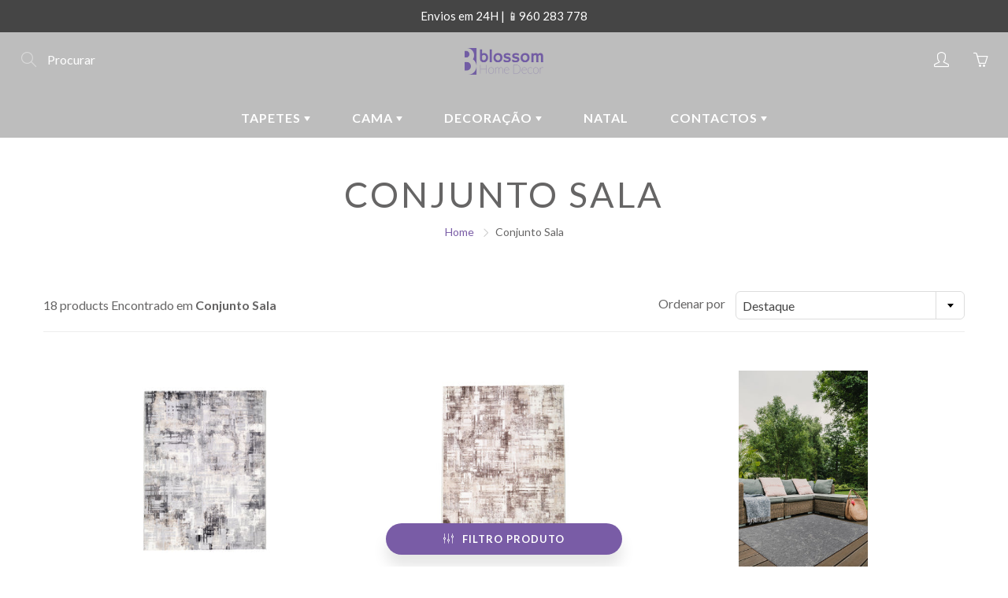

--- FILE ---
content_type: text/html; charset=utf-8
request_url: https://www.blossomhomedecor.pt/collections/conjunto-sala
body_size: 26841
content:
<!doctype html>
<!--[if IE 9]> <html class="ie9" lang="pt-PT"> <![endif]-->
<!-- [if (gt IE 9)|!(IE)]><! -->
<html lang="pt-PT">
  <!-- <![endif] -->
  <head>
    <!-- Basic page needs ================================================== -->
    <meta charset="utf-8">
    <meta name="viewport" content="width=device-width, height=device-height, initial-scale=1.0, maximum-scale=1.0">
    <!-- Google Tag Manager -->
    <script>
      (function(w,d,s,l,i){w[l]=w[l]||[];w[l].push({'gtm.start':
      new Date().getTime(),event:'gtm.js'});var f=d.getElementsByTagName(s)[0],
      j=d.createElement(s),dl=l!='dataLayer'?'&l='+l:'';j.async=true;j.src=
      'https://www.googletagmanager.com/gtm.js?id='+i+dl;f.parentNode.insertBefore(j,f);
      })(window,document,'script','dataLayer','GTM-N7JQK6Z8');
    </script>
    <!-- End Google Tag Manager -->

    <!-- Title and description ================================================== -->
    <title>
      Conjunto Sala
      
      
       &ndash; Blossom Home Decor
    </title>

    

    <!-- Helpers ================================================== -->
    <meta property="og:site_name" content="Blossom Home Decor">
<meta property="og:url" content="https://www.blossomhomedecor.pt/collections/conjunto-sala">

    <meta property="og:type" content="website">
    <meta property="og:title" content="Conjunto Sala">
    
  
  

  
  <meta name="twitter:card" content="summary">
  

    <link rel="canonical" href="https://www.blossomhomedecor.pt/collections/conjunto-sala">
    <meta name="theme-color" content="#795ca6">
    
<style>

  @font-face {
  font-family: Lato;
  font-weight: 400;
  font-style: normal;
  src: url("//www.blossomhomedecor.pt/cdn/fonts/lato/lato_n4.c3b93d431f0091c8be23185e15c9d1fee1e971c5.woff2") format("woff2"),
       url("//www.blossomhomedecor.pt/cdn/fonts/lato/lato_n4.d5c00c781efb195594fd2fd4ad04f7882949e327.woff") format("woff");
}

  @font-face {
  font-family: Lato;
  font-weight: 400;
  font-style: normal;
  src: url("//www.blossomhomedecor.pt/cdn/fonts/lato/lato_n4.c3b93d431f0091c8be23185e15c9d1fee1e971c5.woff2") format("woff2"),
       url("//www.blossomhomedecor.pt/cdn/fonts/lato/lato_n4.d5c00c781efb195594fd2fd4ad04f7882949e327.woff") format("woff");
}

  @font-face {
  font-family: Lato;
  font-weight: 700;
  font-style: normal;
  src: url("//www.blossomhomedecor.pt/cdn/fonts/lato/lato_n7.900f219bc7337bc57a7a2151983f0a4a4d9d5dcf.woff2") format("woff2"),
       url("//www.blossomhomedecor.pt/cdn/fonts/lato/lato_n7.a55c60751adcc35be7c4f8a0313f9698598612ee.woff") format("woff");
}

  @font-face {
  font-family: Lato;
  font-weight: 400;
  font-style: italic;
  src: url("//www.blossomhomedecor.pt/cdn/fonts/lato/lato_i4.09c847adc47c2fefc3368f2e241a3712168bc4b6.woff2") format("woff2"),
       url("//www.blossomhomedecor.pt/cdn/fonts/lato/lato_i4.3c7d9eb6c1b0a2bf62d892c3ee4582b016d0f30c.woff") format("woff");
}

  @font-face {
  font-family: Lato;
  font-weight: 700;
  font-style: normal;
  src: url("//www.blossomhomedecor.pt/cdn/fonts/lato/lato_n7.900f219bc7337bc57a7a2151983f0a4a4d9d5dcf.woff2") format("woff2"),
       url("//www.blossomhomedecor.pt/cdn/fonts/lato/lato_n7.a55c60751adcc35be7c4f8a0313f9698598612ee.woff") format("woff");
}


  
  
  
  :root {
    --color-primary: rgb(121, 92, 166);
    --color-primary-rgb: 121, 92, 166;
    --color-primary-lighten-10: rgb(148, 125, 184);
    --color-primary-lighten-15: rgb(162, 141, 193);
    --color-primary-lighten-20: rgb(175, 158, 202);
    --color-primary-lighten-30: rgb(202, 191, 220);
    --color-primary-darken-10: rgb(97, 73, 134);
    --color-primary-darken-15: rgb(85, 64, 117);
    --color-primary-darken-20: rgb(73, 55, 101);
    --color-primary-darken-20-rgb: 73, 55, 101;
    --color-primary-darken-50: rgb(1, 1, 2);
    --color-primary-darken-50-rgb: 1, 1, 2;
    --color-primary-darken-70: rgb(0, 0, 0);
    --color-primary-darken-70-rgb: 0, 0, 0;
    --color-primary-darken-80: rgb(0, 0, 0);
    --color-header: rgb(255, 255, 255);
    --color-header-darken-15: rgb(217, 217, 217);
    --color-heading: rgb(102, 101, 101);
    --color-body: rgb(102, 101, 101);
    --color-alternative-headings: rgb(69, 69, 69);
    --color-alternative: rgb(102, 101, 101);
    --color-alternative-darken-15: rgb(64, 63, 63);
    --color-alternative-darken-25: rgb(38, 38, 38);
    --color-btn: rgb(255, 255, 255);
    --color-btn-darken-15: rgb(217, 217, 217);
    --color-footer: rgb(255, 255, 255);
    --color-footer-heading: rgb(255, 255, 255);
    --color-footer-link: rgb(189, 189, 189);
    --color-footer-link-darken-15: rgb(151, 151, 151);
    --color-price: rgb(189, 189, 189);
    --color-bg-nav: rgb(189, 189, 189);
    --color-bg-nav-darken-10: rgb(164, 164, 164);
    --color-bg-nav-darken-15: rgb(151, 151, 151);
    --color-bg-body: rgb(255, 255, 255);
    --color-bg-alternative: rgb(245, 242, 235);
    --color-bg-sale-label: rgb(121, 92, 166);
    --color-shadow-sale-label: rgba(85, 64, 117, 0.25);
    --color-bg-footer: rgb(69, 69, 69);
    --color-bg-footer-darken-10: rgb(44, 44, 44);

    --font-family: Lato, sans-serif;
    --font-family-header: Lato, sans-serif;
    --font-size: 16px;
    --font-size-header: 26px;
    --font-size-logo: 24px;
    --font-size-title-bar: 58px;
    --font-size-nav-header: 16px;
    --font-size-rte: 19px;
    --font-size-rte-header: 30px;
    --font-weight: 400;
    --font-weight-bolder: 700;
    --font-weight-header: 400;
    --font-weight-title-bar: normal;
    --font-weight-nav: 600;
    --font-weight-section-title: normal;
    --font-style: normal;
    --font-style-header: normal;

    --text-transform-title-bar: uppercase;
    --text-transform-nav: uppercase;
    --text-transform-section-title: uppercase;

    --opacity-overlay-page-header: 0.6;

    --height-product-image: 250px;

    --url-svg-check: url(//www.blossomhomedecor.pt/cdn/shop/t/23/assets/icon-check.svg?v=44035190528443430271726567792);
  }
</style>
<link href="//www.blossomhomedecor.pt/cdn/shop/t/23/assets/apps.css?v=105205638759803146001726567792" rel="stylesheet" type="text/css" media="all" />
    <link href="//www.blossomhomedecor.pt/cdn/shop/t/23/assets/styles.css?v=154631775575646455791726567792" rel="stylesheet" type="text/css" media="all" />

    <!-- Header hook for plugins ================================================== -->
    <script>window.performance && window.performance.mark && window.performance.mark('shopify.content_for_header.start');</script><meta name="facebook-domain-verification" content="5de87qgdkdn294bb2k5djmj7lq52np">
<meta name="google-site-verification" content="szcwdlt_9Rc7IWi-Aq8zGIaE_PA2OGFsFTbFTcxQwoQ">
<meta id="shopify-digital-wallet" name="shopify-digital-wallet" content="/24681906275/digital_wallets/dialog">
<meta name="shopify-checkout-api-token" content="a5aedff17d7ae403a4dd2ab14b1c4132">
<meta id="in-context-paypal-metadata" data-shop-id="24681906275" data-venmo-supported="false" data-environment="production" data-locale="en_US" data-paypal-v4="true" data-currency="EUR">
<link rel="alternate" type="application/atom+xml" title="Feed" href="/collections/conjunto-sala.atom" />
<link rel="alternate" type="application/json+oembed" href="https://www.blossomhomedecor.pt/collections/conjunto-sala.oembed">
<script async="async" src="/checkouts/internal/preloads.js?locale=pt-PT"></script>
<script id="apple-pay-shop-capabilities" type="application/json">{"shopId":24681906275,"countryCode":"PT","currencyCode":"EUR","merchantCapabilities":["supports3DS"],"merchantId":"gid:\/\/shopify\/Shop\/24681906275","merchantName":"Blossom Home Decor","requiredBillingContactFields":["postalAddress","email","phone"],"requiredShippingContactFields":["postalAddress","email","phone"],"shippingType":"shipping","supportedNetworks":["visa","maestro","masterCard","amex"],"total":{"type":"pending","label":"Blossom Home Decor","amount":"1.00"},"shopifyPaymentsEnabled":true,"supportsSubscriptions":true}</script>
<script id="shopify-features" type="application/json">{"accessToken":"a5aedff17d7ae403a4dd2ab14b1c4132","betas":["rich-media-storefront-analytics"],"domain":"www.blossomhomedecor.pt","predictiveSearch":true,"shopId":24681906275,"locale":"pt-pt"}</script>
<script>var Shopify = Shopify || {};
Shopify.shop = "blossomhomedecor.myshopify.com";
Shopify.locale = "pt-PT";
Shopify.currency = {"active":"EUR","rate":"1.0"};
Shopify.country = "PT";
Shopify.theme = {"name":"Cópia de Theme export  blossomkids-pt-galleria ...","id":168459567441,"schema_name":"Galleria","schema_version":"2.4.1","theme_store_id":null,"role":"main"};
Shopify.theme.handle = "null";
Shopify.theme.style = {"id":null,"handle":null};
Shopify.cdnHost = "www.blossomhomedecor.pt/cdn";
Shopify.routes = Shopify.routes || {};
Shopify.routes.root = "/";</script>
<script type="module">!function(o){(o.Shopify=o.Shopify||{}).modules=!0}(window);</script>
<script>!function(o){function n(){var o=[];function n(){o.push(Array.prototype.slice.apply(arguments))}return n.q=o,n}var t=o.Shopify=o.Shopify||{};t.loadFeatures=n(),t.autoloadFeatures=n()}(window);</script>
<script id="shop-js-analytics" type="application/json">{"pageType":"collection"}</script>
<script defer="defer" async type="module" src="//www.blossomhomedecor.pt/cdn/shopifycloud/shop-js/modules/v2/client.init-shop-cart-sync_DMcZlpJK.pt-PT.esm.js"></script>
<script defer="defer" async type="module" src="//www.blossomhomedecor.pt/cdn/shopifycloud/shop-js/modules/v2/chunk.common_CEXGr8nZ.esm.js"></script>
<script type="module">
  await import("//www.blossomhomedecor.pt/cdn/shopifycloud/shop-js/modules/v2/client.init-shop-cart-sync_DMcZlpJK.pt-PT.esm.js");
await import("//www.blossomhomedecor.pt/cdn/shopifycloud/shop-js/modules/v2/chunk.common_CEXGr8nZ.esm.js");

  window.Shopify.SignInWithShop?.initShopCartSync?.({"fedCMEnabled":true,"windoidEnabled":true});

</script>
<script>(function() {
  var isLoaded = false;
  function asyncLoad() {
    if (isLoaded) return;
    isLoaded = true;
    var urls = ["https:\/\/loox.io\/widget\/N1WCICjnn8\/loox.1558429501787.js?shop=blossomhomedecor.myshopify.com","\/\/code.tidio.co\/apau8ergfijqzufqrdsao15zy13ddr1b.js?shop=blossomhomedecor.myshopify.com","https:\/\/api.shopify.floori.io\/js\/app.blossomhomedecor.myshopify.com.js?shop=blossomhomedecor.myshopify.com","https:\/\/d1639lhkj5l89m.cloudfront.net\/js\/storefront\/uppromote.js?shop=blossomhomedecor.myshopify.com","https:\/\/static.klaviyo.com\/onsite\/js\/UTDd8e\/klaviyo.js?company_id=UTDd8e\u0026shop=blossomhomedecor.myshopify.com","https:\/\/cdn.autoketing.org\/sdk-cdn\/discount-master\/dist\/product-discount-embed.js?t=1730798272245525509\u0026shop=blossomhomedecor.myshopify.com"];
    for (var i = 0; i < urls.length; i++) {
      var s = document.createElement('script');
      s.type = 'text/javascript';
      s.async = true;
      s.src = urls[i];
      var x = document.getElementsByTagName('script')[0];
      x.parentNode.insertBefore(s, x);
    }
  };
  if(window.attachEvent) {
    window.attachEvent('onload', asyncLoad);
  } else {
    window.addEventListener('load', asyncLoad, false);
  }
})();</script>
<script id="__st">var __st={"a":24681906275,"offset":0,"reqid":"7393148c-cf55-4417-98bf-53952cb82179-1762612942","pageurl":"www.blossomhomedecor.pt\/collections\/conjunto-sala","u":"49040f7e95c0","p":"collection","rtyp":"collection","rid":264127545443};</script>
<script>window.ShopifyPaypalV4VisibilityTracking = true;</script>
<script id="captcha-bootstrap">!function(){'use strict';const t='contact',e='account',n='new_comment',o=[[t,t],['blogs',n],['comments',n],[t,'customer']],c=[[e,'customer_login'],[e,'guest_login'],[e,'recover_customer_password'],[e,'create_customer']],r=t=>t.map((([t,e])=>`form[action*='/${t}']:not([data-nocaptcha='true']) input[name='form_type'][value='${e}']`)).join(','),a=t=>()=>t?[...document.querySelectorAll(t)].map((t=>t.form)):[];function s(){const t=[...o],e=r(t);return a(e)}const i='password',u='form_key',d=['recaptcha-v3-token','g-recaptcha-response','h-captcha-response',i],f=()=>{try{return window.sessionStorage}catch{return}},m='__shopify_v',_=t=>t.elements[u];function p(t,e,n=!1){try{const o=window.sessionStorage,c=JSON.parse(o.getItem(e)),{data:r}=function(t){const{data:e,action:n}=t;return t[m]||n?{data:e,action:n}:{data:t,action:n}}(c);for(const[e,n]of Object.entries(r))t.elements[e]&&(t.elements[e].value=n);n&&o.removeItem(e)}catch(o){console.error('form repopulation failed',{error:o})}}const l='form_type',E='cptcha';function T(t){t.dataset[E]=!0}const w=window,h=w.document,L='Shopify',v='ce_forms',y='captcha';let A=!1;((t,e)=>{const n=(g='f06e6c50-85a8-45c8-87d0-21a2b65856fe',I='https://cdn.shopify.com/shopifycloud/storefront-forms-hcaptcha/ce_storefront_forms_captcha_hcaptcha.v1.5.2.iife.js',D={infoText:'Protegido por hCaptcha',privacyText:'Privacidade',termsText:'Termos'},(t,e,n)=>{const o=w[L][v],c=o.bindForm;if(c)return c(t,g,e,D).then(n);var r;o.q.push([[t,g,e,D],n]),r=I,A||(h.body.append(Object.assign(h.createElement('script'),{id:'captcha-provider',async:!0,src:r})),A=!0)});var g,I,D;w[L]=w[L]||{},w[L][v]=w[L][v]||{},w[L][v].q=[],w[L][y]=w[L][y]||{},w[L][y].protect=function(t,e){n(t,void 0,e),T(t)},Object.freeze(w[L][y]),function(t,e,n,w,h,L){const[v,y,A,g]=function(t,e,n){const i=e?o:[],u=t?c:[],d=[...i,...u],f=r(d),m=r(i),_=r(d.filter((([t,e])=>n.includes(e))));return[a(f),a(m),a(_),s()]}(w,h,L),I=t=>{const e=t.target;return e instanceof HTMLFormElement?e:e&&e.form},D=t=>v().includes(t);t.addEventListener('submit',(t=>{const e=I(t);if(!e)return;const n=D(e)&&!e.dataset.hcaptchaBound&&!e.dataset.recaptchaBound,o=_(e),c=g().includes(e)&&(!o||!o.value);(n||c)&&t.preventDefault(),c&&!n&&(function(t){try{if(!f())return;!function(t){const e=f();if(!e)return;const n=_(t);if(!n)return;const o=n.value;o&&e.removeItem(o)}(t);const e=Array.from(Array(32),(()=>Math.random().toString(36)[2])).join('');!function(t,e){_(t)||t.append(Object.assign(document.createElement('input'),{type:'hidden',name:u})),t.elements[u].value=e}(t,e),function(t,e){const n=f();if(!n)return;const o=[...t.querySelectorAll(`input[type='${i}']`)].map((({name:t})=>t)),c=[...d,...o],r={};for(const[a,s]of new FormData(t).entries())c.includes(a)||(r[a]=s);n.setItem(e,JSON.stringify({[m]:1,action:t.action,data:r}))}(t,e)}catch(e){console.error('failed to persist form',e)}}(e),e.submit())}));const S=(t,e)=>{t&&!t.dataset[E]&&(n(t,e.some((e=>e===t))),T(t))};for(const o of['focusin','change'])t.addEventListener(o,(t=>{const e=I(t);D(e)&&S(e,y())}));const B=e.get('form_key'),M=e.get(l),P=B&&M;t.addEventListener('DOMContentLoaded',(()=>{const t=y();if(P)for(const e of t)e.elements[l].value===M&&p(e,B);[...new Set([...A(),...v().filter((t=>'true'===t.dataset.shopifyCaptcha))])].forEach((e=>S(e,t)))}))}(h,new URLSearchParams(w.location.search),n,t,e,['guest_login'])})(!0,!0)}();</script>
<script integrity="sha256-52AcMU7V7pcBOXWImdc/TAGTFKeNjmkeM1Pvks/DTgc=" data-source-attribution="shopify.loadfeatures" defer="defer" src="//www.blossomhomedecor.pt/cdn/shopifycloud/storefront/assets/storefront/load_feature-81c60534.js" crossorigin="anonymous"></script>
<script data-source-attribution="shopify.dynamic_checkout.dynamic.init">var Shopify=Shopify||{};Shopify.PaymentButton=Shopify.PaymentButton||{isStorefrontPortableWallets:!0,init:function(){window.Shopify.PaymentButton.init=function(){};var t=document.createElement("script");t.src="https://www.blossomhomedecor.pt/cdn/shopifycloud/portable-wallets/latest/portable-wallets.pt-pt.js",t.type="module",document.head.appendChild(t)}};
</script>
<script data-source-attribution="shopify.dynamic_checkout.buyer_consent">
  function portableWalletsHideBuyerConsent(e){var t=document.getElementById("shopify-buyer-consent"),n=document.getElementById("shopify-subscription-policy-button");t&&n&&(t.classList.add("hidden"),t.setAttribute("aria-hidden","true"),n.removeEventListener("click",e))}function portableWalletsShowBuyerConsent(e){var t=document.getElementById("shopify-buyer-consent"),n=document.getElementById("shopify-subscription-policy-button");t&&n&&(t.classList.remove("hidden"),t.removeAttribute("aria-hidden"),n.addEventListener("click",e))}window.Shopify?.PaymentButton&&(window.Shopify.PaymentButton.hideBuyerConsent=portableWalletsHideBuyerConsent,window.Shopify.PaymentButton.showBuyerConsent=portableWalletsShowBuyerConsent);
</script>
<script data-source-attribution="shopify.dynamic_checkout.cart.bootstrap">document.addEventListener("DOMContentLoaded",(function(){function t(){return document.querySelector("shopify-accelerated-checkout-cart, shopify-accelerated-checkout")}if(t())Shopify.PaymentButton.init();else{new MutationObserver((function(e,n){t()&&(Shopify.PaymentButton.init(),n.disconnect())})).observe(document.body,{childList:!0,subtree:!0})}}));
</script>
<script id='scb4127' type='text/javascript' async='' src='https://www.blossomhomedecor.pt/cdn/shopifycloud/privacy-banner/storefront-banner.js'></script><link id="shopify-accelerated-checkout-styles" rel="stylesheet" media="screen" href="https://www.blossomhomedecor.pt/cdn/shopifycloud/portable-wallets/latest/accelerated-checkout-backwards-compat.css" crossorigin="anonymous">
<style id="shopify-accelerated-checkout-cart">
        #shopify-buyer-consent {
  margin-top: 1em;
  display: inline-block;
  width: 100%;
}

#shopify-buyer-consent.hidden {
  display: none;
}

#shopify-subscription-policy-button {
  background: none;
  border: none;
  padding: 0;
  text-decoration: underline;
  font-size: inherit;
  cursor: pointer;
}

#shopify-subscription-policy-button::before {
  box-shadow: none;
}

      </style>

<script>window.performance && window.performance.mark && window.performance.mark('shopify.content_for_header.end');</script>

    <!--[if lt IE 9]> <script src="//html5shiv.googlecode.com/svn/trunk/html5.js" type="text/javascript"></script> <![endif]-->

    <!--[if (lte IE 9) ]> <script src="//www.blossomhomedecor.pt/cdn/shop/t/23/assets/match-media.min.js?v=22265819453975888031726567792" type="text/javascript"></script> <![endif]-->

    

    <!-- Theme Global App JS ================================================== -->
    <script>
      window.themeInfo = {name: "Galleria"}
      var theme = {
        strings: {
          addToCart: "Adicionar ao carrinho",
          soldOut: "Esgotado",
          unavailable: "Indisponível",
          showMore: "Mostrar mais",
          showLess: "Mostrar menos"
        },
        moneyFormat: "€{{amount_with_comma_separator}}"
      }
      function initScroll(sectionId) {

        document.addEventListener('shopify:section:select', fireOnSectionSelect);
        document.addEventListener('shopify:section:reorder', fireOnSectionSelect);

        window.addEventListener("load", fireOnLoad);


        function fireOnSectionSelect(e) {
          if(e.detail.sectionId === sectionId) {
            setScoll(e.detail.sectionId);
          }
        }

        function fireOnLoad() {
          setScoll(sectionId);
        }


        function setScoll(sectionId) {

          var current = document.getElementById("shopify-section-" + sectionId),
              scroller = document.getElementById("scroll-indicator-" + sectionId);


          if(current.previousElementSibling === null) {
            scroller.style.display = "block";
            scroller.onclick = function(e) {
              e.preventDefault();
              current.nextElementSibling.scrollIntoView({ behavior: 'smooth', block: 'start' });
            };
          }
        }
      }
    </script>

    <noscript>
      <style>
        .product-thumb-img-wrap img:nth-child(2),
        .swiper-slide img:nth-child(2),
        .blog_image_overlay img:nth-child(2),
        .blog-post img:nth-child(2){
          display:none !important;
        }
      </style>
    </noscript>

    <script>var loox_global_hash = '1762595966956';</script><style>.loox-reviews-default { max-width: 1200px; margin: 0 auto; }</style>
    <!-- CPC -->
    <script src="https://ajax.googleapis.com/ajax/libs/jquery/3.5.1/jquery.min.js"></script>
    <!-- CPC -->
    <script src="https://calcapi.printgrid.io/shopify/calculator.js"></script>
    <!-- DOOFINDER-SHOPIFY -->
    
    <!-- /DOOFINDER-SHOPIFY -->
  <!-- BEGIN app block: shopify://apps/simprosys-google-shopping-feed/blocks/core_settings_block/1f0b859e-9fa6-4007-97e8-4513aff5ff3b --><!-- BEGIN: GSF App Core Tags & Scripts by Simprosys Google Shopping Feed -->









<!-- END: GSF App Core Tags & Scripts by Simprosys Google Shopping Feed -->
<!-- END app block --><!-- BEGIN app block: shopify://apps/klaviyo-email-marketing-sms/blocks/klaviyo-onsite-embed/2632fe16-c075-4321-a88b-50b567f42507 -->












  <script async src="https://static.klaviyo.com/onsite/js/UTDd8e/klaviyo.js?company_id=UTDd8e"></script>
  <script>!function(){if(!window.klaviyo){window._klOnsite=window._klOnsite||[];try{window.klaviyo=new Proxy({},{get:function(n,i){return"push"===i?function(){var n;(n=window._klOnsite).push.apply(n,arguments)}:function(){for(var n=arguments.length,o=new Array(n),w=0;w<n;w++)o[w]=arguments[w];var t="function"==typeof o[o.length-1]?o.pop():void 0,e=new Promise((function(n){window._klOnsite.push([i].concat(o,[function(i){t&&t(i),n(i)}]))}));return e}}})}catch(n){window.klaviyo=window.klaviyo||[],window.klaviyo.push=function(){var n;(n=window._klOnsite).push.apply(n,arguments)}}}}();</script>

  




  <script>
    window.klaviyoReviewsProductDesignMode = false
  </script>







<!-- END app block --><link href="https://monorail-edge.shopifysvc.com" rel="dns-prefetch">
<script>(function(){if ("sendBeacon" in navigator && "performance" in window) {try {var session_token_from_headers = performance.getEntriesByType('navigation')[0].serverTiming.find(x => x.name == '_s').description;} catch {var session_token_from_headers = undefined;}var session_cookie_matches = document.cookie.match(/_shopify_s=([^;]*)/);var session_token_from_cookie = session_cookie_matches && session_cookie_matches.length === 2 ? session_cookie_matches[1] : "";var session_token = session_token_from_headers || session_token_from_cookie || "";function handle_abandonment_event(e) {var entries = performance.getEntries().filter(function(entry) {return /monorail-edge.shopifysvc.com/.test(entry.name);});if (!window.abandonment_tracked && entries.length === 0) {window.abandonment_tracked = true;var currentMs = Date.now();var navigation_start = performance.timing.navigationStart;var payload = {shop_id: 24681906275,url: window.location.href,navigation_start,duration: currentMs - navigation_start,session_token,page_type: "collection"};window.navigator.sendBeacon("https://monorail-edge.shopifysvc.com/v1/produce", JSON.stringify({schema_id: "online_store_buyer_site_abandonment/1.1",payload: payload,metadata: {event_created_at_ms: currentMs,event_sent_at_ms: currentMs}}));}}window.addEventListener('pagehide', handle_abandonment_event);}}());</script>
<script id="web-pixels-manager-setup">(function e(e,d,r,n,o){if(void 0===o&&(o={}),!Boolean(null===(a=null===(i=window.Shopify)||void 0===i?void 0:i.analytics)||void 0===a?void 0:a.replayQueue)){var i,a;window.Shopify=window.Shopify||{};var t=window.Shopify;t.analytics=t.analytics||{};var s=t.analytics;s.replayQueue=[],s.publish=function(e,d,r){return s.replayQueue.push([e,d,r]),!0};try{self.performance.mark("wpm:start")}catch(e){}var l=function(){var e={modern:/Edge?\/(1{2}[4-9]|1[2-9]\d|[2-9]\d{2}|\d{4,})\.\d+(\.\d+|)|Firefox\/(1{2}[4-9]|1[2-9]\d|[2-9]\d{2}|\d{4,})\.\d+(\.\d+|)|Chrom(ium|e)\/(9{2}|\d{3,})\.\d+(\.\d+|)|(Maci|X1{2}).+ Version\/(15\.\d+|(1[6-9]|[2-9]\d|\d{3,})\.\d+)([,.]\d+|)( \(\w+\)|)( Mobile\/\w+|) Safari\/|Chrome.+OPR\/(9{2}|\d{3,})\.\d+\.\d+|(CPU[ +]OS|iPhone[ +]OS|CPU[ +]iPhone|CPU IPhone OS|CPU iPad OS)[ +]+(15[._]\d+|(1[6-9]|[2-9]\d|\d{3,})[._]\d+)([._]\d+|)|Android:?[ /-](13[3-9]|1[4-9]\d|[2-9]\d{2}|\d{4,})(\.\d+|)(\.\d+|)|Android.+Firefox\/(13[5-9]|1[4-9]\d|[2-9]\d{2}|\d{4,})\.\d+(\.\d+|)|Android.+Chrom(ium|e)\/(13[3-9]|1[4-9]\d|[2-9]\d{2}|\d{4,})\.\d+(\.\d+|)|SamsungBrowser\/([2-9]\d|\d{3,})\.\d+/,legacy:/Edge?\/(1[6-9]|[2-9]\d|\d{3,})\.\d+(\.\d+|)|Firefox\/(5[4-9]|[6-9]\d|\d{3,})\.\d+(\.\d+|)|Chrom(ium|e)\/(5[1-9]|[6-9]\d|\d{3,})\.\d+(\.\d+|)([\d.]+$|.*Safari\/(?![\d.]+ Edge\/[\d.]+$))|(Maci|X1{2}).+ Version\/(10\.\d+|(1[1-9]|[2-9]\d|\d{3,})\.\d+)([,.]\d+|)( \(\w+\)|)( Mobile\/\w+|) Safari\/|Chrome.+OPR\/(3[89]|[4-9]\d|\d{3,})\.\d+\.\d+|(CPU[ +]OS|iPhone[ +]OS|CPU[ +]iPhone|CPU IPhone OS|CPU iPad OS)[ +]+(10[._]\d+|(1[1-9]|[2-9]\d|\d{3,})[._]\d+)([._]\d+|)|Android:?[ /-](13[3-9]|1[4-9]\d|[2-9]\d{2}|\d{4,})(\.\d+|)(\.\d+|)|Mobile Safari.+OPR\/([89]\d|\d{3,})\.\d+\.\d+|Android.+Firefox\/(13[5-9]|1[4-9]\d|[2-9]\d{2}|\d{4,})\.\d+(\.\d+|)|Android.+Chrom(ium|e)\/(13[3-9]|1[4-9]\d|[2-9]\d{2}|\d{4,})\.\d+(\.\d+|)|Android.+(UC? ?Browser|UCWEB|U3)[ /]?(15\.([5-9]|\d{2,})|(1[6-9]|[2-9]\d|\d{3,})\.\d+)\.\d+|SamsungBrowser\/(5\.\d+|([6-9]|\d{2,})\.\d+)|Android.+MQ{2}Browser\/(14(\.(9|\d{2,})|)|(1[5-9]|[2-9]\d|\d{3,})(\.\d+|))(\.\d+|)|K[Aa][Ii]OS\/(3\.\d+|([4-9]|\d{2,})\.\d+)(\.\d+|)/},d=e.modern,r=e.legacy,n=navigator.userAgent;return n.match(d)?"modern":n.match(r)?"legacy":"unknown"}(),u="modern"===l?"modern":"legacy",c=(null!=n?n:{modern:"",legacy:""})[u],f=function(e){return[e.baseUrl,"/wpm","/b",e.hashVersion,"modern"===e.buildTarget?"m":"l",".js"].join("")}({baseUrl:d,hashVersion:r,buildTarget:u}),m=function(e){var d=e.version,r=e.bundleTarget,n=e.surface,o=e.pageUrl,i=e.monorailEndpoint;return{emit:function(e){var a=e.status,t=e.errorMsg,s=(new Date).getTime(),l=JSON.stringify({metadata:{event_sent_at_ms:s},events:[{schema_id:"web_pixels_manager_load/3.1",payload:{version:d,bundle_target:r,page_url:o,status:a,surface:n,error_msg:t},metadata:{event_created_at_ms:s}}]});if(!i)return console&&console.warn&&console.warn("[Web Pixels Manager] No Monorail endpoint provided, skipping logging."),!1;try{return self.navigator.sendBeacon.bind(self.navigator)(i,l)}catch(e){}var u=new XMLHttpRequest;try{return u.open("POST",i,!0),u.setRequestHeader("Content-Type","text/plain"),u.send(l),!0}catch(e){return console&&console.warn&&console.warn("[Web Pixels Manager] Got an unhandled error while logging to Monorail."),!1}}}}({version:r,bundleTarget:l,surface:e.surface,pageUrl:self.location.href,monorailEndpoint:e.monorailEndpoint});try{o.browserTarget=l,function(e){var d=e.src,r=e.async,n=void 0===r||r,o=e.onload,i=e.onerror,a=e.sri,t=e.scriptDataAttributes,s=void 0===t?{}:t,l=document.createElement("script"),u=document.querySelector("head"),c=document.querySelector("body");if(l.async=n,l.src=d,a&&(l.integrity=a,l.crossOrigin="anonymous"),s)for(var f in s)if(Object.prototype.hasOwnProperty.call(s,f))try{l.dataset[f]=s[f]}catch(e){}if(o&&l.addEventListener("load",o),i&&l.addEventListener("error",i),u)u.appendChild(l);else{if(!c)throw new Error("Did not find a head or body element to append the script");c.appendChild(l)}}({src:f,async:!0,onload:function(){if(!function(){var e,d;return Boolean(null===(d=null===(e=window.Shopify)||void 0===e?void 0:e.analytics)||void 0===d?void 0:d.initialized)}()){var d=window.webPixelsManager.init(e)||void 0;if(d){var r=window.Shopify.analytics;r.replayQueue.forEach((function(e){var r=e[0],n=e[1],o=e[2];d.publishCustomEvent(r,n,o)})),r.replayQueue=[],r.publish=d.publishCustomEvent,r.visitor=d.visitor,r.initialized=!0}}},onerror:function(){return m.emit({status:"failed",errorMsg:"".concat(f," has failed to load")})},sri:function(e){var d=/^sha384-[A-Za-z0-9+/=]+$/;return"string"==typeof e&&d.test(e)}(c)?c:"",scriptDataAttributes:o}),m.emit({status:"loading"})}catch(e){m.emit({status:"failed",errorMsg:(null==e?void 0:e.message)||"Unknown error"})}}})({shopId: 24681906275,storefrontBaseUrl: "https://www.blossomhomedecor.pt",extensionsBaseUrl: "https://extensions.shopifycdn.com/cdn/shopifycloud/web-pixels-manager",monorailEndpoint: "https://monorail-edge.shopifysvc.com/unstable/produce_batch",surface: "storefront-renderer",enabledBetaFlags: ["2dca8a86"],webPixelsConfigList: [{"id":"2877981009","configuration":"{\"account_ID\":\"994003\",\"google_analytics_tracking_tag\":\"1\",\"measurement_id\":\"2\",\"api_secret\":\"3\",\"shop_settings\":\"{\\\"custom_pixel_script\\\":\\\"https:\\\\\\\/\\\\\\\/storage.googleapis.com\\\\\\\/gsf-scripts\\\\\\\/custom-pixels\\\\\\\/blossomhomedecor.js\\\"}\"}","eventPayloadVersion":"v1","runtimeContext":"LAX","scriptVersion":"c6b888297782ed4a1cba19cda43d6625","type":"APP","apiClientId":1558137,"privacyPurposes":[],"dataSharingAdjustments":{"protectedCustomerApprovalScopes":["read_customer_address","read_customer_email","read_customer_name","read_customer_personal_data","read_customer_phone"]}},{"id":"2804154705","configuration":"{\"shopId\":\"105532\"}","eventPayloadVersion":"v1","runtimeContext":"STRICT","scriptVersion":"b1c53765fa4d5a5a6c7b7368985b3ff1","type":"APP","apiClientId":2773553,"privacyPurposes":[],"dataSharingAdjustments":{"protectedCustomerApprovalScopes":["read_customer_address","read_customer_email","read_customer_name","read_customer_personal_data","read_customer_phone"]}},{"id":"1134690641","configuration":"{\"config\":\"{\\\"pixel_id\\\":\\\"G-S3BSQYPLP7\\\",\\\"target_country\\\":\\\"PT\\\",\\\"gtag_events\\\":[{\\\"type\\\":\\\"begin_checkout\\\",\\\"action_label\\\":[\\\"G-S3BSQYPLP7\\\",\\\"AW-11179130749\\\/DohmCOzx7Z8YEP3-z9Ip\\\"]},{\\\"type\\\":\\\"search\\\",\\\"action_label\\\":[\\\"G-S3BSQYPLP7\\\",\\\"AW-11179130749\\\/GPBmCO7w7Z8YEP3-z9Ip\\\"]},{\\\"type\\\":\\\"view_item\\\",\\\"action_label\\\":[\\\"G-S3BSQYPLP7\\\",\\\"AW-11179130749\\\/6dctCOvw7Z8YEP3-z9Ip\\\",\\\"MC-G54F2NLW8H\\\"]},{\\\"type\\\":\\\"purchase\\\",\\\"action_label\\\":[\\\"G-S3BSQYPLP7\\\",\\\"AW-11179130749\\\/8NlxCOXw7Z8YEP3-z9Ip\\\",\\\"MC-G54F2NLW8H\\\"]},{\\\"type\\\":\\\"page_view\\\",\\\"action_label\\\":[\\\"G-S3BSQYPLP7\\\",\\\"AW-11179130749\\\/e54LCOjw7Z8YEP3-z9Ip\\\",\\\"MC-G54F2NLW8H\\\"]},{\\\"type\\\":\\\"add_payment_info\\\",\\\"action_label\\\":[\\\"G-S3BSQYPLP7\\\",\\\"AW-11179130749\\\/6HpHCO_x7Z8YEP3-z9Ip\\\"]},{\\\"type\\\":\\\"add_to_cart\\\",\\\"action_label\\\":[\\\"G-S3BSQYPLP7\\\",\\\"AW-11179130749\\\/U1G4COnx7Z8YEP3-z9Ip\\\"]}],\\\"enable_monitoring_mode\\\":false}\"}","eventPayloadVersion":"v1","runtimeContext":"OPEN","scriptVersion":"b2a88bafab3e21179ed38636efcd8a93","type":"APP","apiClientId":1780363,"privacyPurposes":[],"dataSharingAdjustments":{"protectedCustomerApprovalScopes":["read_customer_address","read_customer_email","read_customer_name","read_customer_personal_data","read_customer_phone"]}},{"id":"293634385","configuration":"{\"pixel_id\":\"2021829614590039\",\"pixel_type\":\"facebook_pixel\",\"metaapp_system_user_token\":\"-\"}","eventPayloadVersion":"v1","runtimeContext":"OPEN","scriptVersion":"ca16bc87fe92b6042fbaa3acc2fbdaa6","type":"APP","apiClientId":2329312,"privacyPurposes":["ANALYTICS","MARKETING","SALE_OF_DATA"],"dataSharingAdjustments":{"protectedCustomerApprovalScopes":["read_customer_address","read_customer_email","read_customer_name","read_customer_personal_data","read_customer_phone"]}},{"id":"210600273","eventPayloadVersion":"v1","runtimeContext":"LAX","scriptVersion":"1","type":"CUSTOM","privacyPurposes":["ANALYTICS"],"name":"Google Analytics tag (migrated)"},{"id":"shopify-app-pixel","configuration":"{}","eventPayloadVersion":"v1","runtimeContext":"STRICT","scriptVersion":"0450","apiClientId":"shopify-pixel","type":"APP","privacyPurposes":["ANALYTICS","MARKETING"]},{"id":"shopify-custom-pixel","eventPayloadVersion":"v1","runtimeContext":"LAX","scriptVersion":"0450","apiClientId":"shopify-pixel","type":"CUSTOM","privacyPurposes":["ANALYTICS","MARKETING"]}],isMerchantRequest: false,initData: {"shop":{"name":"Blossom Home Decor","paymentSettings":{"currencyCode":"EUR"},"myshopifyDomain":"blossomhomedecor.myshopify.com","countryCode":"PT","storefrontUrl":"https:\/\/www.blossomhomedecor.pt"},"customer":null,"cart":null,"checkout":null,"productVariants":[],"purchasingCompany":null},},"https://www.blossomhomedecor.pt/cdn","ae1676cfwd2530674p4253c800m34e853cb",{"modern":"","legacy":""},{"shopId":"24681906275","storefrontBaseUrl":"https:\/\/www.blossomhomedecor.pt","extensionBaseUrl":"https:\/\/extensions.shopifycdn.com\/cdn\/shopifycloud\/web-pixels-manager","surface":"storefront-renderer","enabledBetaFlags":"[\"2dca8a86\"]","isMerchantRequest":"false","hashVersion":"ae1676cfwd2530674p4253c800m34e853cb","publish":"custom","events":"[[\"page_viewed\",{}],[\"collection_viewed\",{\"collection\":{\"id\":\"264127545443\",\"title\":\"Conjunto Sala\",\"productVariants\":[{\"price\":{\"amount\":54.18,\"currencyCode\":\"EUR\"},\"product\":{\"title\":\"Sevilla Cinza\",\"vendor\":\"Blossomhomedecor\",\"id\":\"8057885229345\",\"untranslatedTitle\":\"Sevilla Cinza\",\"url\":\"\/products\/sevilla-cinza\",\"type\":\"\"},\"id\":\"44277236531489\",\"image\":{\"src\":\"\/\/www.blossomhomedecor.pt\/cdn\/shop\/products\/tap4.jpg?v=1672779099\"},\"sku\":\"SE01-02-CONJ\",\"title\":\"Conjunto (0,57X1,1 -2 unidades + 0,67X1,30)\",\"untranslatedTitle\":\"Conjunto (0,57X1,1 -2 unidades + 0,67X1,30)\"},{\"price\":{\"amount\":54.18,\"currencyCode\":\"EUR\"},\"product\":{\"title\":\"Sevilla Bege\",\"vendor\":\"Blossomhomedecor\",\"id\":\"8057885622561\",\"untranslatedTitle\":\"Sevilla Bege\",\"url\":\"\/products\/sevilla-bege\",\"type\":\"\"},\"id\":\"44277238366497\",\"image\":{\"src\":\"\/\/www.blossomhomedecor.pt\/cdn\/shop\/products\/tap5.jpg?v=1672779151\"},\"sku\":\"SE01-01-CONJ\",\"title\":\"Conjunto (0,57X1,1 -2 unidades + 0,67X1,30)\",\"untranslatedTitle\":\"Conjunto (0,57X1,1 -2 unidades + 0,67X1,30)\"},{\"price\":{\"amount\":20.58,\"currencyCode\":\"EUR\"},\"product\":{\"title\":\"Versus Abstracto Branco e Cinza - Indoor\/outdoor\",\"vendor\":\"Blossomhomedecor\",\"id\":\"8980428226897\",\"untranslatedTitle\":\"Versus Abstracto Branco e Cinza - Indoor\/outdoor\",\"url\":\"\/products\/pulsar-71-taupe\",\"type\":\"\"},\"id\":\"48114358190417\",\"image\":{\"src\":\"\/\/www.blossomhomedecor.pt\/cdn\/shop\/files\/20573410010RSO1.jpg?v=1738922475\"},\"sku\":null,\"title\":\"0,80X1,50\",\"untranslatedTitle\":\"0,80X1,50\"},{\"price\":{\"amount\":49.76,\"currencyCode\":\"EUR\"},\"product\":{\"title\":\"Zara Azul\",\"vendor\":\"Blossomhomedecor\",\"id\":\"8989309632849\",\"untranslatedTitle\":\"Zara Azul\",\"url\":\"\/products\/zara-azul\",\"type\":\"\"},\"id\":\"48133077893457\",\"image\":{\"src\":\"\/\/www.blossomhomedecor.pt\/cdn\/shop\/files\/DSC07824.jpg?v=1709207549\"},\"sku\":null,\"title\":\"Conjunto (0,57X1,1 -2 unidades + 0,67X1,30)\",\"untranslatedTitle\":\"Conjunto (0,57X1,1 -2 unidades + 0,67X1,30)\"},{\"price\":{\"amount\":49.76,\"currencyCode\":\"EUR\"},\"product\":{\"title\":\"Zara Bege\",\"vendor\":\"Blossomhomedecor\",\"id\":\"8989392798033\",\"untranslatedTitle\":\"Zara Bege\",\"url\":\"\/products\/zara-bege\",\"type\":\"\"},\"id\":\"48133297635665\",\"image\":{\"src\":\"\/\/www.blossomhomedecor.pt\/cdn\/shop\/files\/DSC07865.jpg?v=1709211656\"},\"sku\":null,\"title\":\"Conjunto (0,57X1,1 -2 unidades + 0,67X1,30)\",\"untranslatedTitle\":\"Conjunto (0,57X1,1 -2 unidades + 0,67X1,30)\"},{\"price\":{\"amount\":49.76,\"currencyCode\":\"EUR\"},\"product\":{\"title\":\"Zara Cinza\",\"vendor\":\"Blossomhomedecor\",\"id\":\"8989393846609\",\"untranslatedTitle\":\"Zara Cinza\",\"url\":\"\/products\/zara-cinza\",\"type\":\"\"},\"id\":\"48133301141841\",\"image\":{\"src\":\"\/\/www.blossomhomedecor.pt\/cdn\/shop\/files\/DSC07836.jpg?v=1709211594\"},\"sku\":null,\"title\":\"Conjunto (0,57X1,1 -2 unidades + 0,67X1,30)\",\"untranslatedTitle\":\"Conjunto (0,57X1,1 -2 unidades + 0,67X1,30)\"},{\"price\":{\"amount\":49.76,\"currencyCode\":\"EUR\"},\"product\":{\"title\":\"Zara Amarelo\",\"vendor\":\"Blossomhomedecor\",\"id\":\"8989412688209\",\"untranslatedTitle\":\"Zara Amarelo\",\"url\":\"\/products\/zara-amarelo\",\"type\":\"\"},\"id\":\"48133349704017\",\"image\":{\"src\":\"\/\/www.blossomhomedecor.pt\/cdn\/shop\/files\/DSC07850.jpg?v=1709211619\"},\"sku\":null,\"title\":\"Conjunto (0,57X1,1 -2 unidades + 0,67X1,30)\",\"untranslatedTitle\":\"Conjunto (0,57X1,1 -2 unidades + 0,67X1,30)\"},{\"price\":{\"amount\":64.69,\"currencyCode\":\"EUR\"},\"product\":{\"title\":\"Sharme Creme\",\"vendor\":\"Blossomhomedecor\",\"id\":\"9017450004817\",\"untranslatedTitle\":\"Sharme Creme\",\"url\":\"\/products\/sharme-branco\",\"type\":\"\"},\"id\":\"48232846688593\",\"image\":{\"src\":\"\/\/www.blossomhomedecor.pt\/cdn\/shop\/files\/Camada0_3176eb6a-65f1-45eb-aa80-4dd19f4ea1d8.jpg?v=1710762849\"},\"sku\":null,\"title\":\"Conjunto (0,57X1,1 -2 unidades + 0,67X1,30)\",\"untranslatedTitle\":\"Conjunto (0,57X1,1 -2 unidades + 0,67X1,30)\"},{\"price\":{\"amount\":64.69,\"currencyCode\":\"EUR\"},\"product\":{\"title\":\"Sharme Cinza\",\"vendor\":\"Blossomhomedecor\",\"id\":\"9017455018321\",\"untranslatedTitle\":\"Sharme Cinza\",\"url\":\"\/products\/sharme-cinza\",\"type\":\"\"},\"id\":\"48232862941521\",\"image\":{\"src\":\"\/\/www.blossomhomedecor.pt\/cdn\/shop\/files\/Camada0_70809401-2340-4a16-8ded-d59ae9ff1d3c.jpg?v=1710762895\"},\"sku\":null,\"title\":\"Conjunto (0,57X1,1 -2 unidades + 0,67X1,30)\",\"untranslatedTitle\":\"Conjunto (0,57X1,1 -2 unidades + 0,67X1,30)\"},{\"price\":{\"amount\":64.69,\"currencyCode\":\"EUR\"},\"product\":{\"title\":\"Sharme Bege\",\"vendor\":\"Blossomhomedecor\",\"id\":\"9017456034129\",\"untranslatedTitle\":\"Sharme Bege\",\"url\":\"\/products\/sharme-bege\",\"type\":\"\"},\"id\":\"48232865661265\",\"image\":{\"src\":\"\/\/www.blossomhomedecor.pt\/cdn\/shop\/files\/Camada1_1e849a37-c6ee-49c2-8676-65c970c713ca.jpg?v=1710762948\"},\"sku\":null,\"title\":\"Conjunto (0,57X1,1 -2 unidades + 0,67X1,30)\",\"untranslatedTitle\":\"Conjunto (0,57X1,1 -2 unidades + 0,67X1,30)\"},{\"price\":{\"amount\":20.58,\"currencyCode\":\"EUR\"},\"product\":{\"title\":\"Versus Abstracto Branco e Bege - Indoor\/outdoor\",\"vendor\":\"Blossomhomedecor\",\"id\":\"9944957157713\",\"untranslatedTitle\":\"Versus Abstracto Branco e Bege - Indoor\/outdoor\",\"url\":\"\/products\/versus-abstracto-branco-e-bege-indoor-outdoor-copia\",\"type\":\"\"},\"id\":\"50524005531985\",\"image\":{\"src\":\"\/\/www.blossomhomedecor.pt\/cdn\/shop\/files\/20573410810RSO1.jpg?v=1738922715\"},\"sku\":null,\"title\":\"0,80X1,50\",\"untranslatedTitle\":\"0,80X1,50\"},{\"price\":{\"amount\":20.58,\"currencyCode\":\"EUR\"},\"product\":{\"title\":\"Versus Circular Branco e Linen - Indoor\/outdoor\",\"vendor\":\"Blossomhomedecor\",\"id\":\"9944958075217\",\"untranslatedTitle\":\"Versus Circular Branco e Linen - Indoor\/outdoor\",\"url\":\"\/products\/versus-circular-branco-e-bege-indoor-outdoor-copia-copia\",\"type\":\"\"},\"id\":\"50524011397457\",\"image\":{\"src\":\"\/\/www.blossomhomedecor.pt\/cdn\/shop\/files\/20573710610RSO1.jpg?v=1738922832\"},\"sku\":null,\"title\":\"0,80X1,50\",\"untranslatedTitle\":\"0,80X1,50\"},{\"price\":{\"amount\":20.58,\"currencyCode\":\"EUR\"},\"product\":{\"title\":\"Versus Circular Branco e Cinza - Indoor\/outdoor\",\"vendor\":\"Blossomhomedecor\",\"id\":\"9944960368977\",\"untranslatedTitle\":\"Versus Circular Branco e Cinza - Indoor\/outdoor\",\"url\":\"\/products\/versus-circular-branco-e-cinza-indoor-outdoor-copia-copia-copia\",\"type\":\"\"},\"id\":\"50524027519313\",\"image\":{\"src\":\"\/\/www.blossomhomedecor.pt\/cdn\/shop\/files\/20573710010RSO1.jpg?v=1738922884\"},\"sku\":null,\"title\":\"0,80X1,50\",\"untranslatedTitle\":\"0,80X1,50\"},{\"price\":{\"amount\":20.58,\"currencyCode\":\"EUR\"},\"product\":{\"title\":\"Versus Folhas Branco e Cinza - Indoor\/outdoor\",\"vendor\":\"Blossomhomedecor\",\"id\":\"9944962138449\",\"untranslatedTitle\":\"Versus Folhas Branco e Cinza - Indoor\/outdoor\",\"url\":\"\/products\/versus-folhas-branco-e-cinza-indoor-outdoor-copia-copia-copia-copia\",\"type\":\"\"},\"id\":\"50524036497745\",\"image\":{\"src\":\"\/\/www.blossomhomedecor.pt\/cdn\/shop\/files\/20577110020RSO1.jpg?v=1738922954\"},\"sku\":null,\"title\":\"0,80X1,50\",\"untranslatedTitle\":\"0,80X1,50\"},{\"price\":{\"amount\":20.58,\"currencyCode\":\"EUR\"},\"product\":{\"title\":\"Versus Folhas Branco e Azul - Indoor\/outdoor\",\"vendor\":\"Blossomhomedecor\",\"id\":\"9944964464977\",\"untranslatedTitle\":\"Versus Folhas Branco e Azul - Indoor\/outdoor\",\"url\":\"\/products\/versus-folhas-branco-e-azul-indoor-outdoor-copia-copia-copia-copia-copia\",\"type\":\"\"},\"id\":\"50524043379025\",\"image\":{\"src\":\"\/\/www.blossomhomedecor.pt\/cdn\/shop\/files\/20577110320RSO1.jpg?v=1738922986\"},\"sku\":null,\"title\":\"0,80X1,50\",\"untranslatedTitle\":\"0,80X1,50\"},{\"price\":{\"amount\":20.58,\"currencyCode\":\"EUR\"},\"product\":{\"title\":\"Versus Folhas Branco e Terracotta - Indoor\/outdoor\",\"vendor\":\"Blossomhomedecor\",\"id\":\"9944966234449\",\"untranslatedTitle\":\"Versus Folhas Branco e Terracotta - Indoor\/outdoor\",\"url\":\"\/products\/versus-folhas-branco-e-terracotta-indoor-outdoor\",\"type\":\"\"},\"id\":\"50524051833169\",\"image\":{\"src\":\"\/\/www.blossomhomedecor.pt\/cdn\/shop\/files\/20577110420RSO1.jpg?v=1738923029\"},\"sku\":null,\"title\":\"0,80X1,50\",\"untranslatedTitle\":\"0,80X1,50\"},{\"price\":{\"amount\":20.58,\"currencyCode\":\"EUR\"},\"product\":{\"title\":\"Versus Folhas Branco e Verde - Indoor\/outdoor\",\"vendor\":\"Blossomhomedecor\",\"id\":\"9944967577937\",\"untranslatedTitle\":\"Versus Folhas Branco e Verde - Indoor\/outdoor\",\"url\":\"\/products\/versus-folhas-branco-e-verde-indoor-outdoor\",\"type\":\"\"},\"id\":\"50524055699793\",\"image\":{\"src\":\"\/\/www.blossomhomedecor.pt\/cdn\/shop\/files\/20577110520RSO1.jpg?v=1738923064\"},\"sku\":null,\"title\":\"0,80X1,50\",\"untranslatedTitle\":\"0,80X1,50\"},{\"price\":{\"amount\":20.58,\"currencyCode\":\"EUR\"},\"product\":{\"title\":\"Versus Folhas Branco e Amarelo - Indoor\/outdoor\",\"vendor\":\"Blossomhomedecor\",\"id\":\"9944969249105\",\"untranslatedTitle\":\"Versus Folhas Branco e Amarelo - Indoor\/outdoor\",\"url\":\"\/products\/versus-folhas-branco-e-amarelo-indoor-outdoor-copia\",\"type\":\"\"},\"id\":\"50524061827409\",\"image\":{\"src\":\"\/\/www.blossomhomedecor.pt\/cdn\/shop\/files\/20577110720RSO1.jpg?v=1738923413\"},\"sku\":null,\"title\":\"0,80X1,50\",\"untranslatedTitle\":\"0,80X1,50\"}]}}]]"});</script><script>
  window.ShopifyAnalytics = window.ShopifyAnalytics || {};
  window.ShopifyAnalytics.meta = window.ShopifyAnalytics.meta || {};
  window.ShopifyAnalytics.meta.currency = 'EUR';
  var meta = {"products":[{"id":8057885229345,"gid":"gid:\/\/shopify\/Product\/8057885229345","vendor":"Blossomhomedecor","type":"","variants":[{"id":44277236531489,"price":5418,"name":"Sevilla Cinza - Conjunto (0,57X1,1 -2 unidades + 0,67X1,30)","public_title":"Conjunto (0,57X1,1 -2 unidades + 0,67X1,30)","sku":"SE01-02-CONJ"},{"id":44277236564257,"price":3024,"name":"Sevilla Cinza - 0,80X1,50","public_title":"0,80X1,50","sku":"SE01-02-080x150"},{"id":44277236597025,"price":4838,"name":"Sevilla Cinza - 1,20X1,60","public_title":"1,20X1,60","sku":"SE01-02-120x160"},{"id":44277236629793,"price":6368,"name":"Sevilla Cinza - 1,33X1,90","public_title":"1,33X1,90","sku":"SE01-02-133x190"},{"id":44277236662561,"price":9274,"name":"Sevilla Cinza - 1,60X2,30","public_title":"1,60X2,30","sku":"SE01-02-160x230"},{"id":44277236695329,"price":14616,"name":"Sevilla Cinza - 2,00X2,90","public_title":"2,00X2,90","sku":"SE01-02-200x290"},{"id":44277236728097,"price":20563,"name":"Sevilla Cinza - 2,40X3,40","public_title":"2,40X3,40","sku":"SE01-02-240x340"}],"remote":false},{"id":8057885622561,"gid":"gid:\/\/shopify\/Product\/8057885622561","vendor":"Blossomhomedecor","type":"","variants":[{"id":44277238366497,"price":5418,"name":"Sevilla Bege - Conjunto (0,57X1,1 -2 unidades + 0,67X1,30)","public_title":"Conjunto (0,57X1,1 -2 unidades + 0,67X1,30)","sku":"SE01-01-CONJ"},{"id":44277238399265,"price":3024,"name":"Sevilla Bege - 0,80X1,50","public_title":"0,80X1,50","sku":"SE01-01-080x150"},{"id":44277238432033,"price":4838,"name":"Sevilla Bege - 1,20X1,60","public_title":"1,20X1,60","sku":"SE01-01-120x160"},{"id":44277238464801,"price":6368,"name":"Sevilla Bege - 1,33X1,90","public_title":"1,33X1,90","sku":"SE01-01-133x190"},{"id":44277238497569,"price":9274,"name":"Sevilla Bege - 1,60X2,30","public_title":"1,60X2,30","sku":"SE01-01-160x230"},{"id":44277238530337,"price":14616,"name":"Sevilla Bege - 2,00X2,90","public_title":"2,00X2,90","sku":"SE01-01-200x290"},{"id":44277238563105,"price":20563,"name":"Sevilla Bege - 2,40X3,40","public_title":"2,40X3,40","sku":"SE01-01-240x340"}],"remote":false},{"id":8980428226897,"gid":"gid:\/\/shopify\/Product\/8980428226897","vendor":"Blossomhomedecor","type":"","variants":[{"id":48114358190417,"price":2058,"name":"Versus Abstracto Branco e Cinza - Indoor\/outdoor - 0,80X1,50","public_title":"0,80X1,50","sku":null},{"id":48114358223185,"price":3499,"name":"Versus Abstracto Branco e Cinza - Indoor\/outdoor - 1,20X1,70","public_title":"1,20X1,70","sku":""},{"id":48114358255953,"price":4802,"name":"Versus Abstracto Branco e Cinza - Indoor\/outdoor - 1,40x2,00","public_title":"1,40x2,00","sku":""},{"id":48114358288721,"price":6311,"name":"Versus Abstracto Branco e Cinza - Indoor\/outdoor - 1,60X2,30","public_title":"1,60X2,30","sku":null},{"id":48114358321489,"price":9947,"name":"Versus Abstracto Branco e Cinza - Indoor\/outdoor - 2,00X2,90","public_title":"2,00X2,90","sku":null},{"id":50523997208913,"price":13994,"name":"Versus Abstracto Branco e Cinza - Indoor\/outdoor - 2.40X3.40","public_title":"2.40X3.40","sku":null}],"remote":false},{"id":8989309632849,"gid":"gid:\/\/shopify\/Product\/8989309632849","vendor":"Blossomhomedecor","type":"","variants":[{"id":48133077893457,"price":4976,"name":"Zara Azul - Conjunto (0,57X1,1 -2 unidades + 0,67X1,30)","public_title":"Conjunto (0,57X1,1 -2 unidades + 0,67X1,30)","sku":null},{"id":48133077926225,"price":2869,"name":"Zara Azul - 0,80X1,50","public_title":"0,80X1,50","sku":null},{"id":48133077958993,"price":4500,"name":"Zara Azul - 1,20X1,60","public_title":"1,20X1,60","sku":null},{"id":48133077991761,"price":6042,"name":"Zara Azul - 1,33X1,90","public_title":"1,33X1,90","sku":null},{"id":48133078024529,"price":8799,"name":"Zara Azul - 1,60X2,30","public_title":"1,60X2,30","sku":null},{"id":48133078057297,"price":13867,"name":"Zara Azul - 2,00X2,90","public_title":"2,00X2,90","sku":null},{"id":48133078090065,"price":19512,"name":"Zara Azul - 2,40X3,40","public_title":"2,40X3,40","sku":null}],"remote":false},{"id":8989392798033,"gid":"gid:\/\/shopify\/Product\/8989392798033","vendor":"Blossomhomedecor","type":"","variants":[{"id":48133297635665,"price":4976,"name":"Zara Bege - Conjunto (0,57X1,1 -2 unidades + 0,67X1,30)","public_title":"Conjunto (0,57X1,1 -2 unidades + 0,67X1,30)","sku":null},{"id":48133297668433,"price":2869,"name":"Zara Bege - 0,80X1,50","public_title":"0,80X1,50","sku":null},{"id":48133297701201,"price":4500,"name":"Zara Bege - 1,20X1,60","public_title":"1,20X1,60","sku":null},{"id":48133297733969,"price":6042,"name":"Zara Bege - 1,33X1,90","public_title":"1,33X1,90","sku":null},{"id":48133297766737,"price":8799,"name":"Zara Bege - 1,60X2,30","public_title":"1,60X2,30","sku":null},{"id":48133297799505,"price":13867,"name":"Zara Bege - 2,00X2,90","public_title":"2,00X2,90","sku":null},{"id":48133297832273,"price":19512,"name":"Zara Bege - 2,40X3,40","public_title":"2,40X3,40","sku":null}],"remote":false},{"id":8989393846609,"gid":"gid:\/\/shopify\/Product\/8989393846609","vendor":"Blossomhomedecor","type":"","variants":[{"id":48133301141841,"price":4976,"name":"Zara Cinza - Conjunto (0,57X1,1 -2 unidades + 0,67X1,30)","public_title":"Conjunto (0,57X1,1 -2 unidades + 0,67X1,30)","sku":null},{"id":48133301174609,"price":2869,"name":"Zara Cinza - 0,80X1,50","public_title":"0,80X1,50","sku":null},{"id":48133301207377,"price":4500,"name":"Zara Cinza - 1,20X1,60","public_title":"1,20X1,60","sku":null},{"id":48133301240145,"price":6042,"name":"Zara Cinza - 1,33X1,90","public_title":"1,33X1,90","sku":null},{"id":48133301272913,"price":8799,"name":"Zara Cinza - 1,60X2,30","public_title":"1,60X2,30","sku":null},{"id":48133301305681,"price":13867,"name":"Zara Cinza - 2,00X2,90","public_title":"2,00X2,90","sku":null},{"id":48133301338449,"price":19512,"name":"Zara Cinza - 2,40X3,40","public_title":"2,40X3,40","sku":null}],"remote":false},{"id":8989412688209,"gid":"gid:\/\/shopify\/Product\/8989412688209","vendor":"Blossomhomedecor","type":"","variants":[{"id":48133349704017,"price":4976,"name":"Zara Amarelo - Conjunto (0,57X1,1 -2 unidades + 0,67X1,30)","public_title":"Conjunto (0,57X1,1 -2 unidades + 0,67X1,30)","sku":null},{"id":48133349736785,"price":2869,"name":"Zara Amarelo - 0,80X1,50","public_title":"0,80X1,50","sku":null},{"id":48133349769553,"price":4500,"name":"Zara Amarelo - 1,20X1,60","public_title":"1,20X1,60","sku":null},{"id":48133349802321,"price":6042,"name":"Zara Amarelo - 1,33X1,90","public_title":"1,33X1,90","sku":null},{"id":48133349835089,"price":8799,"name":"Zara Amarelo - 1,60X2,30","public_title":"1,60X2,30","sku":null},{"id":48133349867857,"price":13867,"name":"Zara Amarelo - 2,00X2,90","public_title":"2,00X2,90","sku":null},{"id":48133349900625,"price":19512,"name":"Zara Amarelo - 2,40X3,40","public_title":"2,40X3,40","sku":null}],"remote":false},{"id":9017450004817,"gid":"gid:\/\/shopify\/Product\/9017450004817","vendor":"Blossomhomedecor","type":"","variants":[{"id":48232846688593,"price":6469,"name":"Sharme Creme - Conjunto (0,57X1,1 -2 unidades + 0,67X1,30)","public_title":"Conjunto (0,57X1,1 -2 unidades + 0,67X1,30)","sku":null},{"id":48232846721361,"price":3730,"name":"Sharme Creme - 0,80X1,50","public_title":"0,80X1,50","sku":null},{"id":48232846754129,"price":5968,"name":"Sharme Creme - 1,20X1,60","public_title":"1,20X1,60","sku":null},{"id":48232846786897,"price":7855,"name":"Sharme Creme - 1,33X1,90","public_title":"1,33X1,90","sku":null},{"id":48232846819665,"price":11439,"name":"Sharme Creme - 1,60X2,30","public_title":"1,60X2,30","sku":null},{"id":48232846852433,"price":18030,"name":"Sharme Creme - 2,00X2,90","public_title":"2,00X2,90","sku":null},{"id":48232846885201,"price":25366,"name":"Sharme Creme - 2,40X3,40","public_title":"2,40X3,40","sku":null}],"remote":false},{"id":9017455018321,"gid":"gid:\/\/shopify\/Product\/9017455018321","vendor":"Blossomhomedecor","type":"","variants":[{"id":48232862941521,"price":6469,"name":"Sharme Cinza - Conjunto (0,57X1,1 -2 unidades + 0,67X1,30)","public_title":"Conjunto (0,57X1,1 -2 unidades + 0,67X1,30)","sku":null},{"id":48232862974289,"price":3730,"name":"Sharme Cinza - 0,80X1,50","public_title":"0,80X1,50","sku":null},{"id":48232863007057,"price":5968,"name":"Sharme Cinza - 1,20X1,60","public_title":"1,20X1,60","sku":null},{"id":48232863039825,"price":7855,"name":"Sharme Cinza - 1,33X1,90","public_title":"1,33X1,90","sku":null},{"id":48232863072593,"price":11439,"name":"Sharme Cinza - 1,60X2,30","public_title":"1,60X2,30","sku":null},{"id":48232863105361,"price":18030,"name":"Sharme Cinza - 2,00X2,90","public_title":"2,00X2,90","sku":null},{"id":48232863138129,"price":25366,"name":"Sharme Cinza - 2,40X3,40","public_title":"2,40X3,40","sku":null}],"remote":false},{"id":9017456034129,"gid":"gid:\/\/shopify\/Product\/9017456034129","vendor":"Blossomhomedecor","type":"","variants":[{"id":48232865661265,"price":6469,"name":"Sharme Bege - Conjunto (0,57X1,1 -2 unidades + 0,67X1,30)","public_title":"Conjunto (0,57X1,1 -2 unidades + 0,67X1,30)","sku":null},{"id":48232865694033,"price":3730,"name":"Sharme Bege - 0,80X1,50","public_title":"0,80X1,50","sku":null},{"id":48232865726801,"price":5968,"name":"Sharme Bege - 1,20X1,60","public_title":"1,20X1,60","sku":null},{"id":48232865759569,"price":7855,"name":"Sharme Bege - 1,33X1,90","public_title":"1,33X1,90","sku":null},{"id":48232865792337,"price":11439,"name":"Sharme Bege - 1,60X2,30","public_title":"1,60X2,30","sku":null},{"id":48232865825105,"price":18030,"name":"Sharme Bege - 2,00X2,90","public_title":"2,00X2,90","sku":null},{"id":48232865857873,"price":25366,"name":"Sharme Bege - 2,40X3,40","public_title":"2,40X3,40","sku":null}],"remote":false},{"id":9944957157713,"gid":"gid:\/\/shopify\/Product\/9944957157713","vendor":"Blossomhomedecor","type":"","variants":[{"id":50524005531985,"price":2058,"name":"Versus Abstracto Branco e Bege - Indoor\/outdoor - 0,80X1,50","public_title":"0,80X1,50","sku":null},{"id":50524005564753,"price":3499,"name":"Versus Abstracto Branco e Bege - Indoor\/outdoor - 1,20X1,60","public_title":"1,20X1,60","sku":null},{"id":50524005597521,"price":4802,"name":"Versus Abstracto Branco e Bege - Indoor\/outdoor - 1.40X2.00","public_title":"1.40X2.00","sku":null},{"id":50524005630289,"price":6311,"name":"Versus Abstracto Branco e Bege - Indoor\/outdoor - 1,60X2,30","public_title":"1,60X2,30","sku":null},{"id":50524005663057,"price":9947,"name":"Versus Abstracto Branco e Bege - Indoor\/outdoor - 2,00X2,90","public_title":"2,00X2,90","sku":null},{"id":50524005695825,"price":13994,"name":"Versus Abstracto Branco e Bege - Indoor\/outdoor - 2.40X3.40","public_title":"2.40X3.40","sku":null}],"remote":false},{"id":9944958075217,"gid":"gid:\/\/shopify\/Product\/9944958075217","vendor":"Blossomhomedecor","type":"","variants":[{"id":50524011397457,"price":2058,"name":"Versus Circular Branco e Linen - Indoor\/outdoor - 0,80X1,50","public_title":"0,80X1,50","sku":null},{"id":50524011430225,"price":3499,"name":"Versus Circular Branco e Linen - Indoor\/outdoor - 1,20X1,60","public_title":"1,20X1,60","sku":null},{"id":50524011462993,"price":4802,"name":"Versus Circular Branco e Linen - Indoor\/outdoor - 1.40X2.00","public_title":"1.40X2.00","sku":null},{"id":50524011495761,"price":6311,"name":"Versus Circular Branco e Linen - Indoor\/outdoor - 1,60X2,30","public_title":"1,60X2,30","sku":null},{"id":50524011528529,"price":9947,"name":"Versus Circular Branco e Linen - Indoor\/outdoor - 2,00X2,90","public_title":"2,00X2,90","sku":null},{"id":50524011561297,"price":13994,"name":"Versus Circular Branco e Linen - Indoor\/outdoor - 2.40X3.40","public_title":"2.40X3.40","sku":null}],"remote":false},{"id":9944960368977,"gid":"gid:\/\/shopify\/Product\/9944960368977","vendor":"Blossomhomedecor","type":"","variants":[{"id":50524027519313,"price":2058,"name":"Versus Circular Branco e Cinza - Indoor\/outdoor - 0,80X1,50","public_title":"0,80X1,50","sku":null},{"id":50524027552081,"price":3499,"name":"Versus Circular Branco e Cinza - Indoor\/outdoor - 1,20X1,60","public_title":"1,20X1,60","sku":null},{"id":50524027584849,"price":4802,"name":"Versus Circular Branco e Cinza - Indoor\/outdoor - 1.40X2.00","public_title":"1.40X2.00","sku":null},{"id":50524027617617,"price":6311,"name":"Versus Circular Branco e Cinza - Indoor\/outdoor - 1,60X2,30","public_title":"1,60X2,30","sku":null},{"id":50524027650385,"price":9947,"name":"Versus Circular Branco e Cinza - Indoor\/outdoor - 2,00X2,90","public_title":"2,00X2,90","sku":null},{"id":50524027683153,"price":13994,"name":"Versus Circular Branco e Cinza - Indoor\/outdoor - 2.40X3.40","public_title":"2.40X3.40","sku":null}],"remote":false},{"id":9944962138449,"gid":"gid:\/\/shopify\/Product\/9944962138449","vendor":"Blossomhomedecor","type":"","variants":[{"id":50524036497745,"price":2058,"name":"Versus Folhas Branco e Cinza - Indoor\/outdoor - 0,80X1,50","public_title":"0,80X1,50","sku":null},{"id":50524036530513,"price":3499,"name":"Versus Folhas Branco e Cinza - Indoor\/outdoor - 1,20X1,60","public_title":"1,20X1,60","sku":null},{"id":50524036563281,"price":4802,"name":"Versus Folhas Branco e Cinza - Indoor\/outdoor - 1.40X2.00","public_title":"1.40X2.00","sku":null},{"id":50524036596049,"price":6311,"name":"Versus Folhas Branco e Cinza - Indoor\/outdoor - 1,60X2,30","public_title":"1,60X2,30","sku":null},{"id":50524036628817,"price":9947,"name":"Versus Folhas Branco e Cinza - Indoor\/outdoor - 2,00X2,90","public_title":"2,00X2,90","sku":null},{"id":50524036661585,"price":13994,"name":"Versus Folhas Branco e Cinza - Indoor\/outdoor - 2.40X3.40","public_title":"2.40X3.40","sku":null}],"remote":false},{"id":9944964464977,"gid":"gid:\/\/shopify\/Product\/9944964464977","vendor":"Blossomhomedecor","type":"","variants":[{"id":50524043379025,"price":2058,"name":"Versus Folhas Branco e Azul - Indoor\/outdoor - 0,80X1,50","public_title":"0,80X1,50","sku":null},{"id":50524043411793,"price":3499,"name":"Versus Folhas Branco e Azul - Indoor\/outdoor - 1,20X1,60","public_title":"1,20X1,60","sku":null},{"id":50524043444561,"price":4802,"name":"Versus Folhas Branco e Azul - Indoor\/outdoor - 1.40X2.00","public_title":"1.40X2.00","sku":null},{"id":50524043477329,"price":6311,"name":"Versus Folhas Branco e Azul - Indoor\/outdoor - 1,60X2,30","public_title":"1,60X2,30","sku":null},{"id":50524043510097,"price":9947,"name":"Versus Folhas Branco e Azul - Indoor\/outdoor - 2,00X2,90","public_title":"2,00X2,90","sku":null},{"id":50524043542865,"price":13994,"name":"Versus Folhas Branco e Azul - Indoor\/outdoor - 2.40X3.40","public_title":"2.40X3.40","sku":null}],"remote":false},{"id":9944966234449,"gid":"gid:\/\/shopify\/Product\/9944966234449","vendor":"Blossomhomedecor","type":"","variants":[{"id":50524051833169,"price":2058,"name":"Versus Folhas Branco e Terracotta - Indoor\/outdoor - 0,80X1,50","public_title":"0,80X1,50","sku":null},{"id":50524051865937,"price":3499,"name":"Versus Folhas Branco e Terracotta - Indoor\/outdoor - 1,20X1,60","public_title":"1,20X1,60","sku":null},{"id":50524051898705,"price":4802,"name":"Versus Folhas Branco e Terracotta - Indoor\/outdoor - 1.40X2.00","public_title":"1.40X2.00","sku":null},{"id":50524051931473,"price":6311,"name":"Versus Folhas Branco e Terracotta - Indoor\/outdoor - 1,60X2,30","public_title":"1,60X2,30","sku":null},{"id":50524051964241,"price":9947,"name":"Versus Folhas Branco e Terracotta - Indoor\/outdoor - 2,00X2,90","public_title":"2,00X2,90","sku":null},{"id":50524051997009,"price":13994,"name":"Versus Folhas Branco e Terracotta - Indoor\/outdoor - 2.40X3.40","public_title":"2.40X3.40","sku":null}],"remote":false},{"id":9944967577937,"gid":"gid:\/\/shopify\/Product\/9944967577937","vendor":"Blossomhomedecor","type":"","variants":[{"id":50524055699793,"price":2058,"name":"Versus Folhas Branco e Verde - Indoor\/outdoor - 0,80X1,50","public_title":"0,80X1,50","sku":null},{"id":50524055732561,"price":3499,"name":"Versus Folhas Branco e Verde - Indoor\/outdoor - 1,20X1,60","public_title":"1,20X1,60","sku":null},{"id":50524055765329,"price":4802,"name":"Versus Folhas Branco e Verde - Indoor\/outdoor - 1.40X2.00","public_title":"1.40X2.00","sku":null},{"id":50524055798097,"price":6311,"name":"Versus Folhas Branco e Verde - Indoor\/outdoor - 1,60X2,30","public_title":"1,60X2,30","sku":null},{"id":50524055830865,"price":9947,"name":"Versus Folhas Branco e Verde - Indoor\/outdoor - 2,00X2,90","public_title":"2,00X2,90","sku":null},{"id":50524055863633,"price":13994,"name":"Versus Folhas Branco e Verde - Indoor\/outdoor - 2.40X3.40","public_title":"2.40X3.40","sku":null}],"remote":false},{"id":9944969249105,"gid":"gid:\/\/shopify\/Product\/9944969249105","vendor":"Blossomhomedecor","type":"","variants":[{"id":50524061827409,"price":2058,"name":"Versus Folhas Branco e Amarelo - Indoor\/outdoor - 0,80X1,50","public_title":"0,80X1,50","sku":null},{"id":50524061860177,"price":3499,"name":"Versus Folhas Branco e Amarelo - Indoor\/outdoor - 1,20X1,60","public_title":"1,20X1,60","sku":null},{"id":50524061892945,"price":4802,"name":"Versus Folhas Branco e Amarelo - Indoor\/outdoor - 1.40X2.00","public_title":"1.40X2.00","sku":null},{"id":50524061925713,"price":6311,"name":"Versus Folhas Branco e Amarelo - Indoor\/outdoor - 1,60X2,30","public_title":"1,60X2,30","sku":null},{"id":50524061958481,"price":9947,"name":"Versus Folhas Branco e Amarelo - Indoor\/outdoor - 2,00X2,90","public_title":"2,00X2,90","sku":null},{"id":50524061991249,"price":13994,"name":"Versus Folhas Branco e Amarelo - Indoor\/outdoor - 2.40X3.40","public_title":"2.40X3.40","sku":null}],"remote":false}],"page":{"pageType":"collection","resourceType":"collection","resourceId":264127545443}};
  for (var attr in meta) {
    window.ShopifyAnalytics.meta[attr] = meta[attr];
  }
</script>
<script class="analytics">
  (function () {
    var customDocumentWrite = function(content) {
      var jquery = null;

      if (window.jQuery) {
        jquery = window.jQuery;
      } else if (window.Checkout && window.Checkout.$) {
        jquery = window.Checkout.$;
      }

      if (jquery) {
        jquery('body').append(content);
      }
    };

    var hasLoggedConversion = function(token) {
      if (token) {
        return document.cookie.indexOf('loggedConversion=' + token) !== -1;
      }
      return false;
    }

    var setCookieIfConversion = function(token) {
      if (token) {
        var twoMonthsFromNow = new Date(Date.now());
        twoMonthsFromNow.setMonth(twoMonthsFromNow.getMonth() + 2);

        document.cookie = 'loggedConversion=' + token + '; expires=' + twoMonthsFromNow;
      }
    }

    var trekkie = window.ShopifyAnalytics.lib = window.trekkie = window.trekkie || [];
    if (trekkie.integrations) {
      return;
    }
    trekkie.methods = [
      'identify',
      'page',
      'ready',
      'track',
      'trackForm',
      'trackLink'
    ];
    trekkie.factory = function(method) {
      return function() {
        var args = Array.prototype.slice.call(arguments);
        args.unshift(method);
        trekkie.push(args);
        return trekkie;
      };
    };
    for (var i = 0; i < trekkie.methods.length; i++) {
      var key = trekkie.methods[i];
      trekkie[key] = trekkie.factory(key);
    }
    trekkie.load = function(config) {
      trekkie.config = config || {};
      trekkie.config.initialDocumentCookie = document.cookie;
      var first = document.getElementsByTagName('script')[0];
      var script = document.createElement('script');
      script.type = 'text/javascript';
      script.onerror = function(e) {
        var scriptFallback = document.createElement('script');
        scriptFallback.type = 'text/javascript';
        scriptFallback.onerror = function(error) {
                var Monorail = {
      produce: function produce(monorailDomain, schemaId, payload) {
        var currentMs = new Date().getTime();
        var event = {
          schema_id: schemaId,
          payload: payload,
          metadata: {
            event_created_at_ms: currentMs,
            event_sent_at_ms: currentMs
          }
        };
        return Monorail.sendRequest("https://" + monorailDomain + "/v1/produce", JSON.stringify(event));
      },
      sendRequest: function sendRequest(endpointUrl, payload) {
        // Try the sendBeacon API
        if (window && window.navigator && typeof window.navigator.sendBeacon === 'function' && typeof window.Blob === 'function' && !Monorail.isIos12()) {
          var blobData = new window.Blob([payload], {
            type: 'text/plain'
          });

          if (window.navigator.sendBeacon(endpointUrl, blobData)) {
            return true;
          } // sendBeacon was not successful

        } // XHR beacon

        var xhr = new XMLHttpRequest();

        try {
          xhr.open('POST', endpointUrl);
          xhr.setRequestHeader('Content-Type', 'text/plain');
          xhr.send(payload);
        } catch (e) {
          console.log(e);
        }

        return false;
      },
      isIos12: function isIos12() {
        return window.navigator.userAgent.lastIndexOf('iPhone; CPU iPhone OS 12_') !== -1 || window.navigator.userAgent.lastIndexOf('iPad; CPU OS 12_') !== -1;
      }
    };
    Monorail.produce('monorail-edge.shopifysvc.com',
      'trekkie_storefront_load_errors/1.1',
      {shop_id: 24681906275,
      theme_id: 168459567441,
      app_name: "storefront",
      context_url: window.location.href,
      source_url: "//www.blossomhomedecor.pt/cdn/s/trekkie.storefront.308893168db1679b4a9f8a086857af995740364f.min.js"});

        };
        scriptFallback.async = true;
        scriptFallback.src = '//www.blossomhomedecor.pt/cdn/s/trekkie.storefront.308893168db1679b4a9f8a086857af995740364f.min.js';
        first.parentNode.insertBefore(scriptFallback, first);
      };
      script.async = true;
      script.src = '//www.blossomhomedecor.pt/cdn/s/trekkie.storefront.308893168db1679b4a9f8a086857af995740364f.min.js';
      first.parentNode.insertBefore(script, first);
    };
    trekkie.load(
      {"Trekkie":{"appName":"storefront","development":false,"defaultAttributes":{"shopId":24681906275,"isMerchantRequest":null,"themeId":168459567441,"themeCityHash":"5956534166057656801","contentLanguage":"pt-PT","currency":"EUR","eventMetadataId":"fdcded96-3c16-40c5-b0ce-5a30da4e9ace"},"isServerSideCookieWritingEnabled":true,"monorailRegion":"shop_domain","enabledBetaFlags":["f0df213a"]},"Session Attribution":{},"S2S":{"facebookCapiEnabled":true,"source":"trekkie-storefront-renderer","apiClientId":580111}}
    );

    var loaded = false;
    trekkie.ready(function() {
      if (loaded) return;
      loaded = true;

      window.ShopifyAnalytics.lib = window.trekkie;

      var originalDocumentWrite = document.write;
      document.write = customDocumentWrite;
      try { window.ShopifyAnalytics.merchantGoogleAnalytics.call(this); } catch(error) {};
      document.write = originalDocumentWrite;

      window.ShopifyAnalytics.lib.page(null,{"pageType":"collection","resourceType":"collection","resourceId":264127545443,"shopifyEmitted":true});

      var match = window.location.pathname.match(/checkouts\/(.+)\/(thank_you|post_purchase)/)
      var token = match? match[1]: undefined;
      if (!hasLoggedConversion(token)) {
        setCookieIfConversion(token);
        window.ShopifyAnalytics.lib.track("Viewed Product Category",{"currency":"EUR","category":"Collection: conjunto-sala","collectionName":"conjunto-sala","collectionId":264127545443,"nonInteraction":true},undefined,undefined,{"shopifyEmitted":true});
      }
    });


        var eventsListenerScript = document.createElement('script');
        eventsListenerScript.async = true;
        eventsListenerScript.src = "//www.blossomhomedecor.pt/cdn/shopifycloud/storefront/assets/shop_events_listener-3da45d37.js";
        document.getElementsByTagName('head')[0].appendChild(eventsListenerScript);

})();</script>
  <script>
  if (!window.ga || (window.ga && typeof window.ga !== 'function')) {
    window.ga = function ga() {
      (window.ga.q = window.ga.q || []).push(arguments);
      if (window.Shopify && window.Shopify.analytics && typeof window.Shopify.analytics.publish === 'function') {
        window.Shopify.analytics.publish("ga_stub_called", {}, {sendTo: "google_osp_migration"});
      }
      console.error("Shopify's Google Analytics stub called with:", Array.from(arguments), "\nSee https://help.shopify.com/manual/promoting-marketing/pixels/pixel-migration#google for more information.");
    };
    if (window.Shopify && window.Shopify.analytics && typeof window.Shopify.analytics.publish === 'function') {
      window.Shopify.analytics.publish("ga_stub_initialized", {}, {sendTo: "google_osp_migration"});
    }
  }
</script>
<script
  defer
  src="https://www.blossomhomedecor.pt/cdn/shopifycloud/perf-kit/shopify-perf-kit-2.1.2.min.js"
  data-application="storefront-renderer"
  data-shop-id="24681906275"
  data-render-region="gcp-us-east1"
  data-page-type="collection"
  data-theme-instance-id="168459567441"
  data-theme-name="Galleria"
  data-theme-version="2.4.1"
  data-monorail-region="shop_domain"
  data-resource-timing-sampling-rate="10"
  data-shs="true"
  data-shs-beacon="true"
  data-shs-export-with-fetch="true"
  data-shs-logs-sample-rate="1"
></script>
</head>

  <body
    id="conjunto-sala"
    class="template-collection"
  >
    <div class="global-wrapper clearfix" id="global-wrapper">
      <!-- Google Tag Manager (noscript) -->
      <noscript
        ><iframe
          src="https://www.googletagmanager.com/ns.html?id=GTM-N7JQK6Z8"
          height="0"
          width="0"
          style="display:none;visibility:hidden"
        ></iframe
      ></noscript>
      <!-- End Google Tag Manager (noscript) -->
      <div id="shopify-section-header" class="shopify-section">




<style>
  
  header.page-header:after {
    
      background-color: ;
      
      }

  header.page-header{
    color: ;
  }
</style>


<div class="" id="top-header-section" role="navigation" data-section-id="header" data-section-type="header-section" data-menu-type="mega" data-hero-size="hero--custom-height" data-show-breadcrumbs="true"
     data-logo-width="100" data-bg-color="#bdbdbd" data-notificationbar="true" data-index-overlap="true">
  <a class="visuallyhidden focusable skip-to-main" href="#container">Skip to Content</a>
  <style>
    .notification-bar {
      background-color: #454545;
    }
    .notification-bar__message {
      color: #ffffff;
      font-size: 15px;
    }
    @media (max-width:767px) {
      .notification-bar__message  p{
        font-size: calc(15px - 2px);
      }
    }

    

    .nav-main-logo.nav-sticky, .nav-container.nav-sticky, .nav-standard-float.nav-sticky{
        background: #bdbdbd !important;
      }



    
      @media (min-width: 768px){
           .nav-main-logo, .text-logo, .nav-container-logo, .nav-standard-logo{
             
           }
      }
         .text-logo{
             display: inline-block;
            }
       

     @media (min-width: 768px){
       
           .nav-main-logo, .text-logo, .nav-container-logo, .nav-standard-logo{
            margin: 0 auto;
            padding: 10px;
          }
       
        }
     @media (min-width: 992px){
       
           .nav-main-logo, .text-logo, .nav-container-logo, .nav-standard-logo{
            display: table;
            padding: 10px;
          }
       
        }
     @media (max-width: 767px){
           .nav-main-logo, .text-logo, .nav-standard-logo{
            display: inline-block;
            margin: 0 auto;
            padding: 2px 10px;
          }
        }

    
    @media (min-width: 768px){
      nav:not(.nav-sticky) .nav-container-action,
      nav:not(.nav-sticky) .nav-currency-select,
      nav:not(.nav-sticky) .navbar-standard > li > a,
      nav:not(.nav-sticky) .nav-standard-top-area-actions > li > a,
      nav:not(.nav-sticky) .nav-standard-top-area-search-sumbit,
      nav:not(.nav-sticky) .nav-standard-top-area-search-input,
      nav:not(.nav-sticky).logo-text a{
        color: #fff;
      }
      nav:not(.nav-sticky) .tconStyleLines .tcon-menu__lines,
      nav:not(.nav-sticky) .tconStyleLines .tcon-menu__lines:before,
      nav:not(.nav-sticky) .tconStyleLines .tcon-menu__lines:after{
        background: #fff !important;
      }
      nav:not(.nav-sticky) .tconStyleLines:hover .tcon-menu__lines,
      nav:not(.nav-sticky) .tconStyleLines:hover .tcon-menu__lines:before,
      nav:not(.nav-sticky) .tconStyleLines:hover .tcon-menu__lines:after{
        background: #d9d9d9 !important;
      }
      nav:not(.nav-sticky) .nav-container-action:hover,
      nav:not(.nav-sticky) .nav-currency-select:hover,
      nav:not(.nav-sticky) .nav-standard-top-area-actions > li > a:hover,
      nav:not(.nav-sticky) .nav-standard-top-area-search-sumbit,
      nav:not(.nav-sticky).logo-text a:hover{
        color: #d9d9d9;
      }
      nav:not(.nav-sticky) .nav-currency-select{
      border: 1px solid #fff;
      }


    }

    
    @media (min-width: 768px){
      header.page-header:not(.special_collection_header) {
        justify-content: flex-end !important;
        padding-bottom: 40px !important;
      }
    }
      
          @media (max-width: 992px){
            .page-header-inner-bottom{
              margin-top: 120px;
            }
          }
      

    @media (max-width:767px) {
        .nav-container-float, .nav-main-logo {
          background: #bdbdbd !important;
        }
        .nav-container-float:not(.nav-sticky), .nav-main-logo:not(.nav-sticky) {
          position: static !important;
        }
      }

  

    
      
    

    

    
      @media only screen and (min-width: 768px){
/*       nav:not(.nav-sticky) .nav-standard-top-area-search, nav:not(.nav-sticky) .nav-standard-top-area-actions  or section.settings.image == blank*/
        .nav-container-control-left, .nav-container-control-right{
          top: 50%;
          -webkit-transform: translateY(-50%);
          -moz-transform: translateY(-50%);
          -o-transform: translateY(-50%);
          -ms-transform: translateY(-50%);
          transform: translateY(-50%);
        }
      }
    
  </style>

  
    <div class="notification-bar">
      
      <span class="notification-bar__message"><p>Envios em 24H  | 📱960 283 778</p></span>
      
    </div>
  
  
   <nav class="nav-container nav-container-float desktop-hidden-sm nav-to-sticky" id="navbarStickyMobile">
  <div class="nav-container-inner new_mobile_header">
    <div class="nav-container-control-left">
      <button class="tconStyleLines nav-container-action pushy-menu-btn" type="button" aria-label="toggle menu" id="pushy-menu-btn" tabindex="-1"><span class="tcon-menu__lines" aria-hidden="true"></span>
      </button>
    </div>
     
    <a class="lin lin-magnifier popup-text search-modal-popup nav-container-action" href="#nav-search-dialog" data-effect="mfp-move-from-top">
      <span class="visuallyhidden">Search</span>
    </a>
    
    
    

    

     <a class="nav-container-logo" href="/">
      
      <img src="//www.blossomhomedecor.pt/cdn/shop/files/blossom-logo-02_100x@2x.png?v=1613771405" alt="Blossom Home Decor" style="max-width:100px;"/>
    </a>

    



    

    
    
    <a class="lin lin-user nav-container-action" href="https://shopify.com/24681906275/account?locale=pt-PT&region_country=PT"></a>
    
    

    <a class="lin lin-basket popup-text cart-modal-popup nav-container-action top-mobile-nav" href="javascript:void(0);" data-effect="mfp-move-from-top">
      <span class="mega-nav-count nav-main-cart-amount count-items  hidden">0</span>
    </a>
  </div>
</nav>

<nav class="nav-container nav-standard-middle nav-container-float desktop-hidden mobile-hidden-sm nav-to-sticky">
  <div class="nav-container-inner">
    
      <a class="nav-container-logo" href="/">
        
         <img src="//www.blossomhomedecor.pt/cdn/shop/files/blossom-logo-02_100x@2x.png?v=1613771405" alt="Blossom Home Decor" style="max-width:100px; min-height:33px" />
      </a>
      
    <div class="nav-container-controls" id="nav-controls">
      <div class="nav-container-control-left">
        <a class="lin lin-menu nav-container-action pushy-menu-btn" href="#" id="pushy-menu-btn" tabindex="-1">
          <span class="visuallyhidden">Menu</span>
        </a>
      </div>
      <div class="nav-container-control-right">
        <ul class="nav-container-actions">
          
          <li>
            <a class="lin lin-magnifier popup-text search-modal-popup nav-container-action" href="#nav-search-dialog" data-effect="mfp-move-from-top">
              <span class="visuallyhidden">Search</span>
            </a>
          </li>
          
            <li>
              
              <a class="lin lin-user nav-container-action" href="https://shopify.com/24681906275/account?locale=pt-PT&region_country=PT">
                <span class="visuallyhidden">My account</span>
              </a>
              
            </li>
          
          <li>
            <a class="lin lin-basket popup-text cart-modal-popup nav-container-action" href="#nav-shopping-cart-dialog" data-effect="mfp-move-from-top">
              <span class="mega-nav-count nav-main-cart-amount count-items  hidden" aria-hidden="true">0</span>
              <span class="visuallyhidden">You have 0 items in your cart</span>
            </a>
          </li>
        </ul>
      </div>
    </div>
  </div>
</nav>


<nav class="nav-standard clearfix nav-standard-float mobile-hidden nav-to-sticky " id="navbarStickyDesktop">
  <div class="nav-standard-top-area ">
    <form action="/search" method="get" role="search" class="nav-standard-top-area-search">
      <div class="nav-standard-top-area-search-inner">
        
        <input type="hidden" name="type" value="product" />
        
        <input type="search" name="q" value="" class="nav-standard-top-area-search-input" placeholder="Procurar">
        <button type="submit" class="lin lin-magnifier nav-standard-top-area-search-sumbit">
          <span class="visuallyhidden">Search</span>
        </button>
      </div>
    </form>
    
      <a class="nav-standard-logo" href="/">
        
         <img src="//www.blossomhomedecor.pt/cdn/shop/files/blossom-logo-02_100x@2x.png?v=1613771405" alt="Blossom Home Decor" style="max-width:100px; min-height:33px" />
      </a>
      
    <ul class="nav-standard-top-area-actions">
      
      
        <li>
          
              <a class="lin lin-user nav-container-action" href="https://shopify.com/24681906275/account?locale=pt-PT&region_country=PT">
                <span class="visuallyhidden">My account</span>
              </a>
              
        </li>
      
      <li>
        <a class="lin lin-basket popup-text nav-container-action cart-modal-popup" href="javascript:void(0);" data-effect="mfp-move-from-top">
          <span class="mega-nav-count nav-main-cart-amount count-items  hidden" aria-hidden="true">0</span>
          <span class="visuallyhidden">You have 0 items in your cart</span>
        </a>
      </li>
    </ul>
  </div>
  <div class="nav-standard-nav-area clearfix">
      <form action="/search" method="get" role="search" class="nav-standard-top-area-search">
      <div class="nav-standard-top-area-search-inner">
        <input type="search" name="q" value="" class="nav-standard-top-area-search-input" placeholder="Procurar">
        <button type="submit" class="lin lin-magnifier nav-standard-top-area-search-sumbit">
          <span class="visuallyhidden">Search</span>
        </button>
      </div>
    </form>
    <ul class="nav navbar-nav navbar-standard mega-menu-simple">
      

      

        




        <li class="dropdown"  aria-haspopup="true" aria-expanded="false" ><a href="/collections/tapetes">Tapetes <i class="triangle-icon"></i></a>

          

            


          
          

          

          

          <ul class="no-child-links dropdown-menu">
              <li class="simple_menu_content">
                <div class="nav-simple-mega-section">
                  
                    
                       <div class="mega-simple-menu-column">
                        <h5 class="nav-mega-section-title hide_menu_underline"><a href="/collections/tapetes-modernos">Tapetes Modernos</a></h5>
                      </div>
                    
                  
                    
                       <div class="mega-simple-menu-column">
                        <h5 class="nav-mega-section-title hide_menu_underline"><a href="/collections/modernos-lisos">Tapetes Lisos</a></h5>
                      </div>
                    
                  
                    
                       <div class="mega-simple-menu-column">
                        <h5 class="nav-mega-section-title hide_menu_underline"><a href="/collections/tapetes-classicos">Tapetes Clássicos</a></h5>
                      </div>
                    
                  
                    
                       <div class="mega-simple-menu-column">
                        <h5 class="nav-mega-section-title hide_menu_underline"><a href="/collections/tapetes-infantis">Tapetes Infantis</a></h5>
                      </div>
                    
                  
                    
                       <div class="mega-simple-menu-column">
                        <h5 class="nav-mega-section-title hide_menu_underline"><a href="/collections/passadeiras-a-metro">Passadeiras</a></h5>
                      </div>
                    
                  
                    
                       <div class="mega-simple-menu-column">
                        <h5 class="nav-mega-section-title hide_menu_underline"><a href="/collections/tapetes-3mx4m">Tapetes 3metrosX4metros</a></h5>
                      </div>
                    
                  
                    
                       <div class="mega-simple-menu-column">
                        <h5 class="nav-mega-section-title hide_menu_underline"><a href="/collections/tapetes-de-casa-de-banho">Tapetes de casa de banho</a></h5>
                      </div>
                    
                  
                    
                       <div class="mega-simple-menu-column">
                        <h5 class="nav-mega-section-title hide_menu_underline"><a href="/collections/peles">Pele de vaca</a></h5>
                      </div>
                    
                  
                    
                       <div class="mega-simple-menu-column">
                        <h5 class="nav-mega-section-title hide_menu_underline"><a href="/collections/tapete-exteriores">Tapetes Exteriores</a></h5>
                      </div>
                    
                  
                    
                       <div class="mega-simple-menu-column">
                        <h5 class="nav-mega-section-title hide_menu_underline"><a href="/products/amostras">Amostras</a></h5>
                      </div>
                    
                  
                    
                       <div class="mega-simple-menu-column">
                        <h5 class="nav-mega-section-title hide_menu_underline"><a href="/pages/tapetes-por-medida-redondos-e-passadeiras">Tapetes por medida</a></h5>
                      </div>
                    
                  

                </div>
              </li>
            </ul>
          
        </li>
      

        




        <li class="dropdown"  aria-haspopup="true" aria-expanded="false" ><a href="/collections/cama">Cama <i class="triangle-icon"></i></a>

          

            


          
          

          

          

          <ul class="no-child-links dropdown-menu">
              <li class="simple_menu_content">
                <div class="nav-simple-mega-section">
                  
                    
                       <div class="mega-simple-menu-column">
                        <h5 class="nav-mega-section-title hide_menu_underline"><a href="/collections/outono-inverno-2025-2026">Outono/Inverno 2025/2026</a></h5>
                      </div>
                    
                  
                    
                       <div class="mega-simple-menu-column">
                        <h5 class="nav-mega-section-title hide_menu_underline"><a href="/collections/capa-de-edredao">Capa de Edredão</a></h5>
                      </div>
                    
                  
                    
                       <div class="mega-simple-menu-column">
                        <h5 class="nav-mega-section-title hide_menu_underline"><a href="/collections/primavera-verao-2025">Primavera/Verão 2025</a></h5>
                      </div>
                    
                  
                    
                       <div class="mega-simple-menu-column">
                        <h5 class="nav-mega-section-title hide_menu_underline"><a href="/collections/cama-primavera-verao-2020">Edredão</a></h5>
                      </div>
                    
                  
                    
                       <div class="mega-simple-menu-column">
                        <h5 class="nav-mega-section-title hide_menu_underline"><a href="/collections/mega-sale">Mega Sale</a></h5>
                      </div>
                    
                  
                    
                       <div class="mega-simple-menu-column">
                        <h5 class="nav-mega-section-title hide_menu_underline"><a href="/collections/mantas">Mantas e cobertores</a></h5>
                      </div>
                    
                  
                    
                       <div class="mega-simple-menu-column">
                        <h5 class="nav-mega-section-title hide_menu_underline"><a href="/collections/jogos-de-cama-ajustaveis">Jogos de cama</a></h5>
                      </div>
                    
                  
                    
                       <div class="mega-simple-menu-column">
                        <h5 class="nav-mega-section-title hide_menu_underline"><a href="/collections/disney">Disney Crianças</a></h5>
                      </div>
                    
                  
                    
                       <div class="mega-simple-menu-column">
                        <h5 class="nav-mega-section-title hide_menu_underline"><a href="/collections/almofadas-1">Almofadas decorativas</a></h5>
                      </div>
                    
                  

                </div>
              </li>
            </ul>
          
        </li>
      

        




        <li class="dropdown"  aria-haspopup="true" aria-expanded="false" ><a href="/collections/decoracao">Decoração <i class="triangle-icon"></i></a>

          

            


          
          

          

          

          <ul class="no-child-links dropdown-menu">
              <li class="simple_menu_content">
                <div class="nav-simple-mega-section">
                  
                    
                       <div class="mega-simple-menu-column">
                        <h5 class="nav-mega-section-title hide_menu_underline"><a href="/collections/descansa-pes">Banquetas / Poufs</a></h5>
                      </div>
                    
                  
                    
                       <div class="mega-simple-menu-column">
                        <h5 class="nav-mega-section-title hide_menu_underline"><a href="/collections/cadeiras">Cadeirões e cadeiras</a></h5>
                      </div>
                    
                  
                    
                       <div class="mega-simple-menu-column">
                        <h5 class="nav-mega-section-title hide_menu_underline"><a href="/collections/consolas">Consolas</a></h5>
                      </div>
                    
                  
                    
                       <div class="mega-simple-menu-column">
                        <h5 class="nav-mega-section-title hide_menu_underline"><a href="/collections/quadros">Quadros</a></h5>
                      </div>
                    
                  
                    
                       <div class="mega-simple-menu-column">
                        <h5 class="nav-mega-section-title hide_menu_underline"><a href="/collections/mesas-auxiliares">Mesas auxiliares</a></h5>
                      </div>
                    
                  
                    
                       <div class="mega-simple-menu-column">
                        <h5 class="nav-mega-section-title hide_menu_underline"><a href="/collections/jarros">Jarros</a></h5>
                      </div>
                    
                  
                    
                       <div class="mega-simple-menu-column">
                        <h5 class="nav-mega-section-title hide_menu_underline"><a href="/collections/flores">Plantas Artificiais</a></h5>
                      </div>
                    
                  
                    
                       <div class="mega-simple-menu-column">
                        <h5 class="nav-mega-section-title hide_menu_underline"><a href="/collections/decoracao-de-parede">Decoração de parede</a></h5>
                      </div>
                    
                  
                    
                       <div class="mega-simple-menu-column">
                        <h5 class="nav-mega-section-title hide_menu_underline"><a href="/collections/mesa">Mesa de refeição</a></h5>
                      </div>
                    
                  
                    
                       <div class="mega-simple-menu-column">
                        <h5 class="nav-mega-section-title hide_menu_underline"><a href="/collections/espelhos">Espelhos</a></h5>
                      </div>
                    
                  
                    
                       <div class="mega-simple-menu-column">
                        <h5 class="nav-mega-section-title hide_menu_underline"><a href="/collections/artigos-decoracao">Artigos decoração / Figuras</a></h5>
                      </div>
                    
                  
                    
                       <div class="mega-simple-menu-column">
                        <h5 class="nav-mega-section-title hide_menu_underline"><a href="/collections/estantes">Estantes</a></h5>
                      </div>
                    
                  
                    
                       <div class="mega-simple-menu-column">
                        <h5 class="nav-mega-section-title hide_menu_underline"><a href="/collections/infantil-1">Infantil</a></h5>
                      </div>
                    
                  

                </div>
              </li>
            </ul>
          
        </li>
      

        




        <li class="dropdown" aria-expanded="false" ><a href="/collections/decoracao-de-natal">Natal </a>

          
        </li>
      

        




        <li class="dropdown"  aria-haspopup="true" aria-expanded="false" ><a href="/pages/conactos">Contactos <i class="triangle-icon"></i></a>

          

            


          
          

          

          

          <ul class="no-child-links dropdown-menu">
              <li class="simple_menu_content">
                <div class="nav-simple-mega-section">
                  
                    
                       <div class="mega-simple-menu-column">
                        <h5 class="nav-mega-section-title hide_menu_underline"><a href="/pages/conactos">Contactos</a></h5>
                      </div>
                    
                  
                    
                       <div class="mega-simple-menu-column">
                        <h5 class="nav-mega-section-title hide_menu_underline"><a href="/pages/f-a-q">Perguntas frequentes</a></h5>
                      </div>
                    
                  

                </div>
              </li>
            </ul>
          
        </li>
      
    </ul>
     <ul class="nav-standard-top-area-actions">
      
      
        <li>
          
          <a class="lin lin-user nav-container-action" href="https://shopify.com/24681906275/account?locale=pt-PT&region_country=PT">
            <span class="visuallyhidden">My account</span>
          </a>
          
        </li>
      
      <li>
        <a class="lin lin-basket popup-text nav-container-action cart-modal-popup" href="javascript:void(0);" data-effect="mfp-move-from-top">
          <span class="mega-nav-count nav-main-cart-amount count-items  hidden" aria-hidden="true">0</span>
          <span class="visuallyhidden">You have 0 items in your cart</span>
        </a>
      </li>
    </ul>
  </div>
</nav>

  
  <div class="mfp-with-anim mfp-hide mfp-dialog mfp-dialog-nav clearfix" id="nav-search-dialog">
  <div class="nav-dialog-inner">
    <form class="nav-search-dialog-form" action="/search" method="get" role="search">
      
      	<input type="hidden" name="type" value="product" /> 
      
      <input type="search" name="q" value="" class="nav-search-dialog-input" placeholder="Pesquise o nosso site" aria-label="Submeter" />
      <button type="submit" class="lin lin-magnifier nav-search-dialog-submit"></button>
    </form>
  </div>
</div>

<style>
 #nav-search-dialog{
    background: #fff;
    color: #666565; 
  }
  #nav-search-dialog .mfp-close{     
    color: #666565 !important;
  }
  #nav-search-dialog .nav-search-dialog-input{
    border-bottom: 1px solid #666565;
    color: #666565;
  }
  #nav-search-dialog .nav-search-dialog-submit{
    color: #666565;
  }
   .nav-search-dialog-input::-webkit-input-placeholder {
    opacity: 0.9;
    color: #666565;
  }
  .nav-search-dialog-input:-ms-input-placeholder {
    color: #666565;
    opacity: 0.9;
  }
  .nav-search-dialog-input::-moz-placeholder {
    color: #666565;
    opacity: 0.9;
  }
  .nav-search-dialog-input:-moz-placeholder {
    color: #666565;
    opacity: 0.9;
  }
</style>

  <div class="mfp-with-anim mfp-hide mfp-dialog mfp-dialog-big clearfix " id="nav-shopping-cart-dialog">
  <div class="cart-content nav-dialog-inner-cart">
    <h2 class="nav-cart-dialog-title">Meu carrinho</h2>
    
    <div class="text-center">
      <div class="cart__empty-icon">
        


<svg xmlns="http://www.w3.org/2000/svg" viewBox="0 0 576 512"><path d="M504.717 320H211.572l6.545 32h268.418c15.401 0 26.816 14.301 23.403 29.319l-5.517 24.276C523.112 414.668 536 433.828 536 456c0 31.202-25.519 56.444-56.824 55.994-29.823-.429-54.35-24.631-55.155-54.447-.44-16.287 6.085-31.049 16.803-41.548H231.176C241.553 426.165 248 440.326 248 456c0 31.813-26.528 57.431-58.67 55.938-28.54-1.325-51.751-24.385-53.251-52.917-1.158-22.034 10.436-41.455 28.051-51.586L93.883 64H24C10.745 64 0 53.255 0 40V24C0 10.745 10.745 0 24 0h102.529c11.401 0 21.228 8.021 23.513 19.19L159.208 64H551.99c15.401 0 26.816 14.301 23.403 29.319l-47.273 208C525.637 312.246 515.923 320 504.717 320zM403.029 192H360v-60c0-6.627-5.373-12-12-12h-24c-6.627 0-12 5.373-12 12v60h-43.029c-10.691 0-16.045 12.926-8.485 20.485l67.029 67.029c4.686 4.686 12.284 4.686 16.971 0l67.029-67.029c7.559-7.559 2.205-20.485-8.486-20.485z"/></svg>


      </div>
      <p class="cart__empty-title">O seu carrinho está vazio</p>
      <a href="javascript:void(0)" class="continue_shopping_btn btn_close btn btn-primary btn-lg">Continuar a compra</a>
    </div>
    
  </div><!-- <div class="nav-dialog-inner-cart"> -->
</div><!-- <div class="mfp-with-anim mfp-hide mfp-dialog clearfix" id="nav-shopping-cart-dialog"> -->

<style>
  #nav-shopping-cart-dialog{
    background: #fff;
    color: #666565;
  }
  #nav-shopping-cart-dialog .nav-cart-dialog-title:after{
    background: #666565;
  }
  #nav-shopping-cart-dialog .mfp-close{
    color: #666565 !important;
  }
</style>


   
  <nav class="pushy pushy-container pushy-left header-nav-pushy" id="pushy-menu">
  <div class="pushy-inner pb100">
    <div class="panel-group panel-group-nav mb40" id="accordion" role="tablist" area_multiselectable="true">
       
      

          <div class="panel-heading" role="tab">
            <a href="#tapetes_1" data-link-url="/collections/tapetes" role="button" data-toggle="collapse" data-parent="#accordion" data-toggle="collapse" class="second_level_drop_link collapsed" aria-haspopup="true" area_expended="true"  area_controls="collapse-category" aria-expanded="false">
              <span class="visuallyhidden">Hit space bar to expand submenu</span>Tapetes <i class="lin lin-arrow-right"></i></a>
          </div>
          <div class="panel-collapse collapse" role="tabpanel" area_labelledby="collapse-category" id="tapetes_1">
            <ul class="panel-group-nav-list second-level-nav-list">
              
                
              <li>
                <a href="/collections/tapetes-modernos" class="dropdown-menu-links">Tapetes Modernos</a>
              </li>
            
              
                
              <li>
                <a href="/collections/modernos-lisos" class="dropdown-menu-links">Tapetes Lisos</a>
              </li>
            
              
                
              <li>
                <a href="/collections/tapetes-classicos" class="dropdown-menu-links">Tapetes Clássicos</a>
              </li>
            
              
                
              <li>
                <a href="/collections/tapetes-infantis" class="dropdown-menu-links">Tapetes Infantis</a>
              </li>
            
              
                
              <li>
                <a href="/collections/passadeiras-a-metro" class="dropdown-menu-links">Passadeiras</a>
              </li>
            
              
                
              <li>
                <a href="/collections/tapetes-3mx4m" class="dropdown-menu-links">Tapetes 3metrosX4metros</a>
              </li>
            
              
                
              <li>
                <a href="/collections/tapetes-de-casa-de-banho" class="dropdown-menu-links">Tapetes de casa de banho</a>
              </li>
            
              
                
              <li>
                <a href="/collections/peles" class="dropdown-menu-links">Pele de vaca</a>
              </li>
            
              
                
              <li>
                <a href="/collections/tapete-exteriores" class="dropdown-menu-links">Tapetes Exteriores</a>
              </li>
            
              
                
              <li>
                <a href="/products/amostras" class="dropdown-menu-links">Amostras</a>
              </li>
            
              
                
              <li>
                <a href="/pages/tapetes-por-medida-redondos-e-passadeiras" class="dropdown-menu-links">Tapetes por medida</a>
              </li>
            
              
            </ul>
          </div>
          
      

          <div class="panel-heading" role="tab">
            <a href="#cama_2" data-link-url="/collections/cama" role="button" data-toggle="collapse" data-parent="#accordion" data-toggle="collapse" class="second_level_drop_link collapsed" aria-haspopup="true" area_expended="true"  area_controls="collapse-category" aria-expanded="false">
              <span class="visuallyhidden">Hit space bar to expand submenu</span>Cama <i class="lin lin-arrow-right"></i></a>
          </div>
          <div class="panel-collapse collapse" role="tabpanel" area_labelledby="collapse-category" id="cama_2">
            <ul class="panel-group-nav-list second-level-nav-list">
              
                
              <li>
                <a href="/collections/outono-inverno-2025-2026" class="dropdown-menu-links">Outono/Inverno 2025/2026</a>
              </li>
            
              
                
              <li>
                <a href="/collections/capa-de-edredao" class="dropdown-menu-links">Capa de Edredão</a>
              </li>
            
              
                
              <li>
                <a href="/collections/primavera-verao-2025" class="dropdown-menu-links">Primavera/Verão 2025</a>
              </li>
            
              
                
              <li>
                <a href="/collections/cama-primavera-verao-2020" class="dropdown-menu-links">Edredão</a>
              </li>
            
              
                
              <li>
                <a href="/collections/mega-sale" class="dropdown-menu-links">Mega Sale</a>
              </li>
            
              
                
              <li>
                <a href="/collections/mantas" class="dropdown-menu-links">Mantas e cobertores</a>
              </li>
            
              
                
              <li>
                <a href="/collections/jogos-de-cama-ajustaveis" class="dropdown-menu-links">Jogos de cama</a>
              </li>
            
              
                
              <li>
                <a href="/collections/disney" class="dropdown-menu-links">Disney Crianças</a>
              </li>
            
              
                
              <li>
                <a href="/collections/almofadas-1" class="dropdown-menu-links">Almofadas decorativas</a>
              </li>
            
              
            </ul>
          </div>
          
      

          <div class="panel-heading" role="tab">
            <a href="#decoracao_3" data-link-url="/collections/decoracao" role="button" data-toggle="collapse" data-parent="#accordion" data-toggle="collapse" class="second_level_drop_link collapsed" aria-haspopup="true" area_expended="true"  area_controls="collapse-category" aria-expanded="false">
              <span class="visuallyhidden">Hit space bar to expand submenu</span>Decoração <i class="lin lin-arrow-right"></i></a>
          </div>
          <div class="panel-collapse collapse" role="tabpanel" area_labelledby="collapse-category" id="decoracao_3">
            <ul class="panel-group-nav-list second-level-nav-list">
              
                
              <li>
                <a href="/collections/descansa-pes" class="dropdown-menu-links">Banquetas / Poufs</a>
              </li>
            
              
                
              <li>
                <a href="/collections/cadeiras" class="dropdown-menu-links">Cadeirões e cadeiras</a>
              </li>
            
              
                
              <li>
                <a href="/collections/consolas" class="dropdown-menu-links">Consolas</a>
              </li>
            
              
                
              <li>
                <a href="/collections/quadros" class="dropdown-menu-links">Quadros</a>
              </li>
            
              
                
              <li>
                <a href="/collections/mesas-auxiliares" class="dropdown-menu-links">Mesas auxiliares</a>
              </li>
            
              
                
              <li>
                <a href="/collections/jarros" class="dropdown-menu-links">Jarros</a>
              </li>
            
              
                
              <li>
                <a href="/collections/flores" class="dropdown-menu-links">Plantas Artificiais</a>
              </li>
            
              
                
              <li>
                <a href="/collections/decoracao-de-parede" class="dropdown-menu-links">Decoração de parede</a>
              </li>
            
              
                
              <li>
                <a href="/collections/mesa" class="dropdown-menu-links">Mesa de refeição</a>
              </li>
            
              
                
              <li>
                <a href="/collections/espelhos" class="dropdown-menu-links">Espelhos</a>
              </li>
            
              
                
              <li>
                <a href="/collections/artigos-decoracao" class="dropdown-menu-links">Artigos decoração / Figuras</a>
              </li>
            
              
                
              <li>
                <a href="/collections/estantes" class="dropdown-menu-links">Estantes</a>
              </li>
            
              
                
              <li>
                <a href="/collections/infantil-1" class="dropdown-menu-links">Infantil</a>
              </li>
            
              
            </ul>
          </div>
          
      

         	 <div class="panel-heading"><a href="/collections/decoracao-de-natal">Natal</a></div>
        
      

          <div class="panel-heading" role="tab">
            <a href="#contactos_5" data-link-url="/pages/conactos" role="button" data-toggle="collapse" data-parent="#accordion" data-toggle="collapse" class="second_level_drop_link collapsed" aria-haspopup="true" area_expended="true"  area_controls="collapse-category" aria-expanded="false">
              <span class="visuallyhidden">Hit space bar to expand submenu</span>Contactos <i class="lin lin-arrow-right"></i></a>
          </div>
          <div class="panel-collapse collapse" role="tabpanel" area_labelledby="collapse-category" id="contactos_5">
            <ul class="panel-group-nav-list second-level-nav-list">
              
                
              <li>
                <a href="/pages/conactos" class="dropdown-menu-links">Contactos</a>
              </li>
            
              
                
              <li>
                <a href="/pages/f-a-q" class="dropdown-menu-links">Perguntas frequentes</a>
              </li>
            
              
            </ul>
          </div>
          
      
    
    </div>
    <div class="nav-bottom-area"><ul class="nav-main-social">
          




  <li class="facebook">
    <a href="https://facebook.com/blossomhomedecorpt" target="_blank" title="Facebook"><svg viewBox="0 0 512 512"><path d="M211.9 197.4h-36.7v59.9h36.7V433.1h70.5V256.5h49.2l5.2-59.1h-54.4c0 0 0-22.1 0-33.7 0-13.9 2.8-19.5 16.3-19.5 10.9 0 38.2 0 38.2 0V82.9c0 0-40.2 0-48.8 0 -52.5 0-76.1 23.1-76.1 67.3C211.9 188.8 211.9 197.4 211.9 197.4z"/></svg>
</a>
  </li>



  <li class="instagram">
    <a href="https://instagram.com/blossomhomedecorpt" target="_blank" title="Instagram"><svg viewBox="0 0 512 512"><path d="M256 109.3c47.8 0 53.4 0.2 72.3 1 17.4 0.8 26.9 3.7 33.2 6.2 8.4 3.2 14.3 7.1 20.6 13.4 6.3 6.3 10.1 12.2 13.4 20.6 2.5 6.3 5.4 15.8 6.2 33.2 0.9 18.9 1 24.5 1 72.3s-0.2 53.4-1 72.3c-0.8 17.4-3.7 26.9-6.2 33.2 -3.2 8.4-7.1 14.3-13.4 20.6 -6.3 6.3-12.2 10.1-20.6 13.4 -6.3 2.5-15.8 5.4-33.2 6.2 -18.9 0.9-24.5 1-72.3 1s-53.4-0.2-72.3-1c-17.4-0.8-26.9-3.7-33.2-6.2 -8.4-3.2-14.3-7.1-20.6-13.4 -6.3-6.3-10.1-12.2-13.4-20.6 -2.5-6.3-5.4-15.8-6.2-33.2 -0.9-18.9-1-24.5-1-72.3s0.2-53.4 1-72.3c0.8-17.4 3.7-26.9 6.2-33.2 3.2-8.4 7.1-14.3 13.4-20.6 6.3-6.3 12.2-10.1 20.6-13.4 6.3-2.5 15.8-5.4 33.2-6.2C202.6 109.5 208.2 109.3 256 109.3M256 77.1c-48.6 0-54.7 0.2-73.8 1.1 -19 0.9-32.1 3.9-43.4 8.3 -11.8 4.6-21.7 10.7-31.7 20.6 -9.9 9.9-16.1 19.9-20.6 31.7 -4.4 11.4-7.4 24.4-8.3 43.4 -0.9 19.1-1.1 25.2-1.1 73.8 0 48.6 0.2 54.7 1.1 73.8 0.9 19 3.9 32.1 8.3 43.4 4.6 11.8 10.7 21.7 20.6 31.7 9.9 9.9 19.9 16.1 31.7 20.6 11.4 4.4 24.4 7.4 43.4 8.3 19.1 0.9 25.2 1.1 73.8 1.1s54.7-0.2 73.8-1.1c19-0.9 32.1-3.9 43.4-8.3 11.8-4.6 21.7-10.7 31.7-20.6 9.9-9.9 16.1-19.9 20.6-31.7 4.4-11.4 7.4-24.4 8.3-43.4 0.9-19.1 1.1-25.2 1.1-73.8s-0.2-54.7-1.1-73.8c-0.9-19-3.9-32.1-8.3-43.4 -4.6-11.8-10.7-21.7-20.6-31.7 -9.9-9.9-19.9-16.1-31.7-20.6 -11.4-4.4-24.4-7.4-43.4-8.3C310.7 77.3 304.6 77.1 256 77.1L256 77.1z"/><path d="M256 164.1c-50.7 0-91.9 41.1-91.9 91.9s41.1 91.9 91.9 91.9 91.9-41.1 91.9-91.9S306.7 164.1 256 164.1zM256 315.6c-32.9 0-59.6-26.7-59.6-59.6s26.7-59.6 59.6-59.6 59.6 26.7 59.6 59.6S288.9 315.6 256 315.6z"/><circle cx="351.5" cy="160.5" r="21.5"/></svg>
</a>
  </li>



  <li class="youtube">
    <a href="https://www.youtube.com/channel/UC6HbsOqtRfXhAw4QZTX8tSg" target="_blank" title="YouTube"><svg viewBox="0 0 512 512"><path d="M422.6 193.6c-5.3-45.3-23.3-51.6-59-54 -50.8-3.5-164.3-3.5-215.1 0 -35.7 2.4-53.7 8.7-59 54 -4 33.6-4 91.1 0 124.8 5.3 45.3 23.3 51.6 59 54 50.9 3.5 164.3 3.5 215.1 0 35.7-2.4 53.7-8.7 59-54C426.6 284.8 426.6 227.3 422.6 193.6zM222.2 303.4v-94.6l90.7 47.3L222.2 303.4z"/></svg>
</a>
  </li>



        </ul><p class="nav-main-copy">&copy; 2025 <a href="/" title="">Blossom Home Decor</a></p>
      <button class="close-pushy-menu visuallyhidden">Menu is closed</button>
    </div>
  </div>
</nav>

</div>

<script type="application/ld+json">
{
  "@context": "http://schema.org",
  "@type": "Organization",
  "name": "Blossom Home Decor",
  
    
    "logo": "https:\/\/www.blossomhomedecor.pt\/cdn\/shop\/files\/blossom-logo-02_939x.png?v=1613771405",
  
  "sameAs": [
    "",
    "https:\/\/facebook.com\/blossomhomedecorpt",
    "",
    "https:\/\/instagram.com\/blossomhomedecorpt",
    "",
    "https:\/\/www.youtube.com\/channel\/UC6HbsOqtRfXhAw4QZTX8tSg",
    ""
  ],
  "url": "https:\/\/www.blossomhomedecor.pt"
}
</script>





</div>
      <div id="shopify-section-entry-popup" class="shopify-section"><div data-section-id="entry-popup" data-section-type="popup-section" data-enabled="false" data-delay="0" data-cookie="7" class="modal fade entry-popup-modal" id="myModal" tabindex="-1" role="dialog" aria-labelledby="myModalLabel" aria-hidden="true">
  <div class="entry-popup    only_description_content ">
    <div class="modal-dialog">
      <div class="modal-content  flex-revers">
        <div class="description-content">
          <div class="modal-header no_border">
            <button type="button" class="popup-close" data-dismiss="modal" aria-hidden="true"><i class="lin lin-close"></i></button>
            <h2 class="modal-title text-center" id="myModalLabel">10% desconto na primeira compra</h2>
          </div>
          <div class="modal-body no_padding">
            <p>Fique a par de todas as campanhas, novas colecções. </p>
            
              <div>
                <form method="post" action="/contact#contact_form" id="contact_form" accept-charset="UTF-8" class="footer-main-standard-newsletter"><input type="hidden" name="form_type" value="customer" /><input type="hidden" name="utf8" value="✓" />
  
   <label class="fields_label" for="Email_entry-popup">Insira email</label>
	<div class="newsletter--wrapper">
      <input type="hidden" name="contact[tags]" value="newsletter">
      <input class="footer-main-standard-newsletter-input" type="email" value="" placeholder="Email" name="contact[email]" id="Email_entry-popup" autocorrect="none" autocapitalize="none"/>
      <button class="footer-main-standard-newsletter-submit" type="submit" name="commit">Junte-se</button>
    </div>
</form>

              </div>
            
            
              <ul class="footer-main-standard-social-list">
                




  <li class="facebook">
    <a href="https://facebook.com/blossomhomedecorpt" target="_blank" title="Facebook"><svg viewBox="0 0 512 512"><path d="M211.9 197.4h-36.7v59.9h36.7V433.1h70.5V256.5h49.2l5.2-59.1h-54.4c0 0 0-22.1 0-33.7 0-13.9 2.8-19.5 16.3-19.5 10.9 0 38.2 0 38.2 0V82.9c0 0-40.2 0-48.8 0 -52.5 0-76.1 23.1-76.1 67.3C211.9 188.8 211.9 197.4 211.9 197.4z"/></svg>
</a>
  </li>



  <li class="instagram">
    <a href="https://instagram.com/blossomhomedecorpt" target="_blank" title="Instagram"><svg viewBox="0 0 512 512"><path d="M256 109.3c47.8 0 53.4 0.2 72.3 1 17.4 0.8 26.9 3.7 33.2 6.2 8.4 3.2 14.3 7.1 20.6 13.4 6.3 6.3 10.1 12.2 13.4 20.6 2.5 6.3 5.4 15.8 6.2 33.2 0.9 18.9 1 24.5 1 72.3s-0.2 53.4-1 72.3c-0.8 17.4-3.7 26.9-6.2 33.2 -3.2 8.4-7.1 14.3-13.4 20.6 -6.3 6.3-12.2 10.1-20.6 13.4 -6.3 2.5-15.8 5.4-33.2 6.2 -18.9 0.9-24.5 1-72.3 1s-53.4-0.2-72.3-1c-17.4-0.8-26.9-3.7-33.2-6.2 -8.4-3.2-14.3-7.1-20.6-13.4 -6.3-6.3-10.1-12.2-13.4-20.6 -2.5-6.3-5.4-15.8-6.2-33.2 -0.9-18.9-1-24.5-1-72.3s0.2-53.4 1-72.3c0.8-17.4 3.7-26.9 6.2-33.2 3.2-8.4 7.1-14.3 13.4-20.6 6.3-6.3 12.2-10.1 20.6-13.4 6.3-2.5 15.8-5.4 33.2-6.2C202.6 109.5 208.2 109.3 256 109.3M256 77.1c-48.6 0-54.7 0.2-73.8 1.1 -19 0.9-32.1 3.9-43.4 8.3 -11.8 4.6-21.7 10.7-31.7 20.6 -9.9 9.9-16.1 19.9-20.6 31.7 -4.4 11.4-7.4 24.4-8.3 43.4 -0.9 19.1-1.1 25.2-1.1 73.8 0 48.6 0.2 54.7 1.1 73.8 0.9 19 3.9 32.1 8.3 43.4 4.6 11.8 10.7 21.7 20.6 31.7 9.9 9.9 19.9 16.1 31.7 20.6 11.4 4.4 24.4 7.4 43.4 8.3 19.1 0.9 25.2 1.1 73.8 1.1s54.7-0.2 73.8-1.1c19-0.9 32.1-3.9 43.4-8.3 11.8-4.6 21.7-10.7 31.7-20.6 9.9-9.9 16.1-19.9 20.6-31.7 4.4-11.4 7.4-24.4 8.3-43.4 0.9-19.1 1.1-25.2 1.1-73.8s-0.2-54.7-1.1-73.8c-0.9-19-3.9-32.1-8.3-43.4 -4.6-11.8-10.7-21.7-20.6-31.7 -9.9-9.9-19.9-16.1-31.7-20.6 -11.4-4.4-24.4-7.4-43.4-8.3C310.7 77.3 304.6 77.1 256 77.1L256 77.1z"/><path d="M256 164.1c-50.7 0-91.9 41.1-91.9 91.9s41.1 91.9 91.9 91.9 91.9-41.1 91.9-91.9S306.7 164.1 256 164.1zM256 315.6c-32.9 0-59.6-26.7-59.6-59.6s26.7-59.6 59.6-59.6 59.6 26.7 59.6 59.6S288.9 315.6 256 315.6z"/><circle cx="351.5" cy="160.5" r="21.5"/></svg>
</a>
  </li>



  <li class="youtube">
    <a href="https://www.youtube.com/channel/UC6HbsOqtRfXhAw4QZTX8tSg" target="_blank" title="YouTube"><svg viewBox="0 0 512 512"><path d="M422.6 193.6c-5.3-45.3-23.3-51.6-59-54 -50.8-3.5-164.3-3.5-215.1 0 -35.7 2.4-53.7 8.7-59 54 -4 33.6-4 91.1 0 124.8 5.3 45.3 23.3 51.6 59 54 50.9 3.5 164.3 3.5 215.1 0 35.7-2.4 53.7-8.7 59-54C426.6 284.8 426.6 227.3 422.6 193.6zM222.2 303.4v-94.6l90.7 47.3L222.2 303.4z"/></svg>
</a>
  </li>



              </ul>
            
          </div>
        </div>
        
      </div>
    </div>
  </div>
</div>

</div>
      <div class="main-content" id="container">
        <div id="shopify-section-collection-template" class="shopify-section">









  






<div data-section-id="collection-template" data-section-type="collection-template" >
    
      <a class="category-filters category-filters-side  " href="#" id="pushy-filters-btn">
        <i class="lin lin-equalizer category-filters-icon"></i>Filtro produto
      </a>
    

    <!--  Header  -->







<style>
      .nav-main-logo, .nav-container, .nav-standard-float {
        position: relative;
        background: #bdbdbd;
        width: 100% !important;
      }
      .nav-standard-logo {
        padding-top: 10px;
      }
      .nav-main-logo img {
        width: 24px !important;
      }
      .nav-container-float.container-push {
        z-index:0;
        opacity: 1 !important;
      }
    </style>

    <header class="page-header-nb "><h1 class="page-header-title-nb page-header-title text-uppercase ">Conjunto Sala</h1>
      
    <ol class="breadcrumb page-header-breadcrumb">
      <li><a href="/" title="Home">Home</a></li>
      
          
            	<li>Conjunto Sala</li>
            
            
    </ol>
  



</header>


    <!-- <style>
      
      header.page-header {
        color: ;
      }
    </style>

   <header class="page-header as-background   "
           
           >
      <div class="page-header-inner-bottom">
        <h1 class="collection-page-header-title page-header-title-sm ">Conjunto Sala</h1>
      </div>
      
      
      
    </header> -->
    <div class="page-wrapper" id="collectionWrapper">

     
    
    <div class=" row row-col-norsp" data-gutter="none" id="category-sticky-parent">

      <!-- Sidebar -->

      
        





  

  <div
    

    
      class="side-bar-pushy pushy pushy-left
      "
      id="pushy-filters"
    
  >
    <a class="mobile-menu-close-icon" href="javascript:void(0);"><i class="lin lin-close"></i></a>

      <div data-url="/collections/conjunto-sala" class="category-filters-area   " >
        

        
          <!-- if section.settings.collection_sidebar_filters is not set to 'groups' -->
                  <div class="category-filters-area-section">
                    <h5 class="category-filters-section-title">Filtrado por</h5>
                    <ul class="category-filters-area-list">
                      <li class="active-filter">
                        
                          <a href="/collections/conjunto-sala">Tudo em Conjunto Sala</a>
                          
                      </li>
                      
                        
                            <li>
                              <a href="/collections/conjunto-sala/tapetes" title="Show products matching tag Tapetes">Tapetes</a>
                            </li>
                        
                      
                        
                            <li>
                              <a href="/collections/conjunto-sala/tapetes-de-casa-de-banho" title="Show products matching tag tapetes de casa de banho">tapetes de casa de banho</a>
                            </li>
                        
                      
                        
                            <li>
                              <a href="/collections/conjunto-sala/tapetes-de-entrada" title="Show products matching tag tapetes de entrada">tapetes de entrada</a>
                            </li>
                        
                      
                        
                            <li>
                              <a href="/collections/conjunto-sala/tapetes-de-quarto" title="Show products matching tag tapetes de quarto">tapetes de quarto</a>
                            </li>
                        
                      
                        
                            <li>
                              <a href="/collections/conjunto-sala/tapetes-de-sala" title="Show products matching tag Tapetes de sala">Tapetes de sala</a>
                            </li>
                        
                      
                        
                            <li>
                              <a href="/collections/conjunto-sala/tapetes-decorativos" title="Show products matching tag tapetes decorativos">tapetes decorativos</a>
                            </li>
                        
                      
                    </ul>
                  </div><!-- <div class="category-filters-area-section"> -->
                
               

          <div class="mobile-hidden">


         
         



                
                  <div class="category-filters-area-section">
                    <h5 class="category-filters-section-title">Colecções</h5>
                    <ul class="category-filters-area-list">
                      
                        
                        <li >
                          
                          <a href="/collections/adeline" title="Adeline">Adeline</a>
                        </li>
                      
                  
                        
                        <li >
                          
                          <a href="/collections/almofada-descanso" title="Almofada Descanso">Almofada Descanso</a>
                        </li>
                      
                  
                        
                        <li >
                          
                          <a href="/collections/almofadas" title="Almofadas">Almofadas</a>
                        </li>
                      
                  
                        
                        <li >
                          
                          <a href="/collections/almofadas-1" title="Almofadas">Almofadas</a>
                        </li>
                      
                  
                        
                        <li >
                          
                          <a href="/collections/almofadas-decorativas" title="Almofadas decorativas">Almofadas decorativas</a>
                        </li>
                      
                  
                        
                        <li >
                          
                          <a href="/collections/arrumacao" title="Arrumação">Arrumação</a>
                        </li>
                      
                  
                        
                        <li >
                          
                          <a href="/collections/artigos-decoracao" title="Artigos decoração">Artigos decoração</a>
                        </li>
                      
                  
                        
                        <li >
                          
                          <a href="/collections/descansa-pes" title="Banquetas / Poufs">Banquetas / Poufs</a>
                        </li>
                      
                  
                        
                        <li >
                          
                          <a href="/collections/biombos" title="Biombos">Biombos</a>
                        </li>
                      
                  
                        
                        <li >
                          
                          <a href="/collections/black-friday" title="BLACK FRIDAY">BLACK FRIDAY</a>
                        </li>
                      
                  
                        
                        <li >
                          
                          <a href="/collections/blue-and-gold" title="Blue and Gold">Blue and Gold</a>
                        </li>
                      
                  
                        
                        <li >
                          
                          <a href="/collections/brevemente" title="Brevemente">Brevemente</a>
                        </li>
                      
                  
                        
                        <li >
                          
                          <a href="/collections/brooklin" title="Brooklin">Brooklin</a>
                        </li>
                      
                  
                        
                        <li >
                          
                          <a href="/collections/cadeiras" title="Cadeiras e cadeirões">Cadeiras e cadeirões</a>
                        </li>
                      
                  
                        
                        <li >
                          
                          <a href="/collections/cama" title="Cama">Cama</a>
                        </li>
                      
                  
                        
                        <li >
                          
                          <a href="/collections/cama-digital" title="Cama - Digital">Cama - Digital</a>
                        </li>
                      
                  
                        
                        <li >
                          
                          <a href="/collections/cama-primavera-verao-2020" title="Cama actualizado">Cama actualizado</a>
                        </li>
                      
                  
                        
                        <li >
                          
                          <a href="/collections/cama-novidade" title="Cama Novidade">Cama Novidade</a>
                        </li>
                      
                  
                        
                        <li >
                          
                          <a href="/collections/cama-outono-inverno-2023" title="Cama outono/inverno 2023">Cama outono/inverno 2023</a>
                        </li>
                      
                  
                        
                        <li >
                          
                          <a href="/collections/candeeiros" title="Candeeiros">Candeeiros</a>
                        </li>
                      
                  
                        
                        <li >
                          
                          <a href="/collections/capa-de-edredao" title="Capa de Edredão">Capa de Edredão</a>
                        </li>
                      
                  
                        
                        <li >
                          
                          <a href="/collections/classic-e-mastic" title="classic e mastic">classic e mastic</a>
                        </li>
                      
                  
                        
                        <li >
                          
                          <a href="/collections/colchas-criancas" title="Colchas Crianças">Colchas Crianças</a>
                        </li>
                      
                  
                        
                        <li >
                          
                          <a href="/collections/conjunto-quarto" title="Conjunto quarto">Conjunto quarto</a>
                        </li>
                      
                  
                        
                        <li class="active">
                          
                          <a href="/collections/conjunto-sala" title="Conjunto Sala">Conjunto Sala</a>
                        </li>
                      
                  
                        
                        <li >
                          
                          <a href="/collections/consolas" title="Consolas">Consolas</a>
                        </li>
                      
                  
                        
                        <li >
                          
                          <a href="/collections/decoracao" title="Decoração">Decoração</a>
                        </li>
                      
                  
                        
                        <li >
                          
                          <a href="/collections/decoracao-de-natal" title="Decoração de Natal">Decoração de Natal</a>
                        </li>
                      
                  
                        
                        <li >
                          
                          <a href="/collections/decoracao-de-parede" title="Decoração de parede">Decoração de parede</a>
                        </li>
                      
                  
                        
                        <li >
                          
                          <a href="/collections/decoracao-geral-para-menu" title="decoração geral para menu">decoração geral para menu</a>
                        </li>
                      
                  
                        
                        <li >
                          
                          <a href="/collections/diamond" title="diamond">diamond</a>
                        </li>
                      
                  
                        
                        <li >
                          
                          <a href="/collections/diamond-1" title="diamond">diamond</a>
                        </li>
                      
                  
                        
                        <li >
                          
                          <a href="/collections/digital-primavera-verao" title="digital primavera verão">digital primavera verão</a>
                        </li>
                      
                  
                        
                        <li >
                          
                          <a href="/collections/disney" title="Disney Colchas">Disney Colchas</a>
                        </li>
                      
                  
                        
                        <li >
                          
                          <a href="/collections/espelhos" title="Espelhos">Espelhos</a>
                        </li>
                      
                  
                        
                        <li >
                          
                          <a href="/collections/estantes" title="estantes">estantes</a>
                        </li>
                      
                  
                        
                        <li >
                          
                          <a href="/collections/feshane-marmore" title="Feshane mármore">Feshane mármore</a>
                        </li>
                      
                  
                        
                        <li >
                          
                          <a href="/collections/feshanes-novos" title="Feshanes novos">Feshanes novos</a>
                        </li>
                      
                  
                        
                        <li >
                          
                          <a href="/collections/florenca" title="Florença">Florença</a>
                        </li>
                      
                  
                        
                        <li >
                          
                          <a href="/collections/flores" title="Flores">Flores</a>
                        </li>
                      
                  
                        
                        <li >
                          
                          <a href="/collections/front-page" title="front page">front page</a>
                        </li>
                      
                  
                        
                        <li >
                          
                          <a href="/collections/hilton" title="Hilton">Hilton</a>
                        </li>
                      
                  
                        
                        <li >
                          
                          <a href="/collections/himalaya" title="Himalaya">Himalaya</a>
                        </li>
                      
                  
                        
                        <li >
                          
                          <a href="/collections/indoor-outdoor" title="indoor/outdoor">indoor/outdoor</a>
                        </li>
                      
                  
                        
                        <li >
                          
                          <a href="/collections/infantil" title="Infantil">Infantil</a>
                        </li>
                      
                  
                        
                        <li >
                          
                          <a href="/collections/infantil-1" title="Infantil Decoração">Infantil Decoração</a>
                        </li>
                      
                  
                        
                        <li >
                          
                          <a href="/collections/jardim" title="Jardim">Jardim</a>
                        </li>
                      
                  
                        
                        <li >
                          
                          <a href="/collections/jarros" title="Jarros">Jarros</a>
                        </li>
                      
                  
                        
                        <li >
                          
                          <a href="/collections/jogos-de-cama-ajustaveis" title="Jogos de cama ajustáveis">Jogos de cama ajustáveis</a>
                        </li>
                      
                  
                        
                        <li >
                          
                          <a href="/collections/kenya" title="Kenya">Kenya</a>
                        </li>
                      
                  
                        
                        <li >
                          
                          <a href="/collections/mais-vendidos" title="Mais Vendidos">Mais Vendidos</a>
                        </li>
                      
                  
                        
                        <li >
                          
                          <a href="/collections/mantas" title="Mantas e cobertores">Mantas e cobertores</a>
                        </li>
                      
                  
                        
                        <li >
                          
                          <a href="/collections/marble" title="marble">marble</a>
                        </li>
                      
                  
                        
                        <li >
                          
                          <a href="/collections/mega-promocao-ultimas-unidades" title="Mega promoção ultimas unidades">Mega promoção ultimas unidades</a>
                        </li>
                      
                  
                        
                        <li >
                          
                          <a href="/collections/mega-sale" title="mega sale">mega sale</a>
                        </li>
                      
                  
                        
                        <li >
                          
                          <a href="/collections/mesa" title="Mesa">Mesa</a>
                        </li>
                      
                  
                        
                        <li >
                          
                          <a href="/collections/mesas-auxiliares" title="Mesas auxiliares">Mesas auxiliares</a>
                        </li>
                      
                  
                        
                        <li >
                          
                          <a href="/collections/millennium" title="Millennium">Millennium</a>
                        </li>
                      
                  
                        
                        <li >
                          
                          <a href="/collections/mogno-branco-e-preto-decoracao" title="Mogno Branco e preto decoração">Mogno Branco e preto decoração</a>
                        </li>
                      
                  
                        
                        <li >
                          
                          <a href="/collections/molduras-fotografia" title="Molduras Fotografia">Molduras Fotografia</a>
                        </li>
                      
                  
                        
                        <li >
                          
                          <a href="/collections/movel-tv" title="Móveis Sala">Móveis Sala</a>
                        </li>
                      
                  
                        
                        <li >
                          
                          <a href="/collections/niceness" title="niceness">niceness</a>
                        </li>
                      
                  
                        
                        <li >
                          
                          <a href="/collections/normal-30-tapetes" title="Normal 30% tapetes">Normal 30% tapetes</a>
                        </li>
                      
                  
                        
                        <li >
                          
                          <a href="/collections/novidades" title="NOVIDADES">NOVIDADES</a>
                        </li>
                      
                  
                        
                        <li >
                          
                          <a href="/collections/novidade-marco-tapetes" title="Novidades">Novidades</a>
                        </li>
                      
                  
                        
                        <li >
                          
                          <a href="/collections/novidades-2023" title="Novidades 2024">Novidades 2024</a>
                        </li>
                      
                  
                        
                        <li >
                          
                          <a href="/collections/oasis" title="Oasis">Oasis</a>
                        </li>
                      
                  
                        
                        <li >
                          
                          <a href="/collections/esmeralda" title="Oportunidade">Oportunidade</a>
                        </li>
                      
                  
                        
                        <li >
                          
                          <a href="/collections/oportunidade-black-friday" title="Oportunidade Black Friday">Oportunidade Black Friday</a>
                        </li>
                      
                  
                        
                        <li >
                          
                          <a href="/collections/oportunidade-da-semana" title="Oportunidade da semana">Oportunidade da semana</a>
                        </li>
                      
                  
                        
                        <li >
                          
                          <a href="/collections/oportunidade-verao" title="oportunidade verão">oportunidade verão</a>
                        </li>
                      
                  
                        
                        <li >
                          
                          <a href="/collections/outlet" title="Outlet">Outlet</a>
                        </li>
                      
                  
                        
                        <li >
                          
                          <a href="/collections/outono-inverno-2024" title="Outono/Inverno 2024">Outono/Inverno 2024</a>
                        </li>
                      
                  
                        
                        <li >
                          
                          <a href="/collections/outono-inverno-2025-2026" title="Outono/Inverno 2025/2026">Outono/Inverno 2025/2026</a>
                        </li>
                      
                  
                        
                        <li >
                          
                          <a href="/collections/pagina-inicial" title="Pagina inicial">Pagina inicial</a>
                        </li>
                      
                  
                        
                        <li >
                          
                          <a href="/collections/paris" title="Paris">Paris</a>
                        </li>
                      
                  
                        
                        <li >
                          
                          <a href="/collections/passadeira" title="Passadeira">Passadeira</a>
                        </li>
                      
                  
                        
                        <li >
                          
                          <a href="/collections/passadeira-cozinha" title="Passadeira Cozinha">Passadeira Cozinha</a>
                        </li>
                      
                  
                        
                        <li >
                          
                          <a href="/collections/passadeiras" title="Passadeiras">Passadeiras</a>
                        </li>
                      
                  
                        
                        <li >
                          
                          <a href="/collections/passadeiras-a-metro" title="Passadeiras a metro">Passadeiras a metro</a>
                        </li>
                      
                  
                        
                        <li >
                          
                          <a href="/collections/peles" title="Peles">Peles</a>
                        </li>
                      
                  
                        
                        <li >
                          
                          <a href="/collections/portofino" title="Portofino">Portofino</a>
                        </li>
                      
                  
                        
                        <li >
                          
                          <a href="/collections/primavera-verao-2023" title="Primavera Verão 2023">Primavera Verão 2023</a>
                        </li>
                      
                  
                        
                        <li >
                          
                          <a href="/collections/primavera-verao-2025" title="Primavera/Verão 2025">Primavera/Verão 2025</a>
                        </li>
                      
                  
                        
                        <li >
                          
                          <a href="/collections/promocao-verao" title="Promoção verão">Promoção verão</a>
                        </li>
                      
                  
                        
                        <li >
                          
                          <a href="/collections/quadros" title="Quadros">Quadros</a>
                        </li>
                      
                  
                        
                        <li >
                          
                          <a href="/collections/ruby" title="Ruby">Ruby</a>
                        </li>
                      
                  
                        
                        <li >
                          
                          <a href="/collections/sevilla" title="sevilla">sevilla</a>
                        </li>
                      
                  
                        
                        <li >
                          
                          <a href="/collections/sao-marino" title="São Marino">São Marino</a>
                        </li>
                      
                  
                        
                        <li >
                          
                          <a href="/collections/tapete-exteriores" title="tapete exteriores">tapete exteriores</a>
                        </li>
                      
                  
                        
                        <li >
                          
                          <a href="/collections/tapete-saldos-40" title="Tapete saldos 40">Tapete saldos 40</a>
                        </li>
                      
                  
                        
                        <li >
                          
                          <a href="/collections/tapetes" title="Tapetes">Tapetes</a>
                        </li>
                      
                  
                        
                        <li >
                          
                          <a href="/collections/tapetes-3mx4m" title="Tapetes 3,00X4,00">Tapetes 3,00X4,00</a>
                        </li>
                      
                  
                        
                        <li >
                          
                          <a href="/collections/tapetes-classicos" title="Tapetes Clássicos">Tapetes Clássicos</a>
                        </li>
                      
                  
                        
                        <li >
                          
                          <a href="/collections/tapetes-de-casa-de-banho" title="Tapetes de casa de banho">Tapetes de casa de banho</a>
                        </li>
                      
                  
                        
                        <li >
                          
                          <a href="/collections/tapetes-de-pele" title="Tapetes de Pele">Tapetes de Pele</a>
                        </li>
                      
                  
                        
                        <li >
                          
                          <a href="/collections/tapetes-infantis" title="Tapetes Infantis">Tapetes Infantis</a>
                        </li>
                      
                  
                        
                        <li >
                          
                          <a href="/collections/modernos-lisos" title="Tapetes Lisos">Tapetes Lisos</a>
                        </li>
                      
                  
                        
                        <li >
                          
                          <a href="/collections/tapetes-modernos" title="Tapetes Modernos">Tapetes Modernos</a>
                        </li>
                      
                  
                        
                        <li >
                          
                          <a href="/collections/top-10-tapetes-com-padrao" title="Top 10 tapetes com padrão">Top 10 tapetes com padrão</a>
                        </li>
                      
                  
                        
                        <li >
                          
                          <a href="/collections/verde-sting" title="Verde sting">Verde sting</a>
                        </li>
                      
                  
                        
                        <li >
                          
                          <a href="/collections/verona" title="Verona">Verona</a>
                        </li>
                      
                  
                        
                        <li >
                          
                          <a href="/collections/verao-2024" title="Verão 2024">Verão 2024</a>
                        </li>
                      
                  
                        
                        <li >
                          
                          <a href="/collections/victoria" title="Victoria">Victoria</a>
                        </li>
                      
                  
                        
                        <li >
                          
                          <a href="/collections/victoria-1" title="victoria">victoria</a>
                        </li>
                      
                  
                        
                        <li >
                          
                          <a href="/collections/votacao-final" title="Votação Final">Votação Final</a>
                        </li>
                      
                  
                </ul>
              </div>
            


            

            
        </div>
    </div><!-- <div class="category-filters-area" id="category-sticky-filters"> -->
  </div><!-- <div class="col-md-2"> -->


  
      

      
      <div class="container-pushy-main
        
          col-md-12
        "
      >
        <div id="category-sticky-products">
          
           <div class="sort-border-bottom">
<div class="category-product-sorting container">
  <p class="category-product-sorting-total">18 products Encontrado em <b>Conjunto Sala</b></p>
  <ul class="category-product-sorting-section">
    <li>
      <label class="category-product-sorting-item-title">Ordenar por</label>
      <select name="sortBy" id="sortBy" class="category-product-sorting-item" data-sort="manual">
        <option value="manual">Destaque</option>
        <option value="best-selling">Mais vendidos</option>
        <option value="title-ascending">Alfabeticamente, A-Z</option>
        <option value="title-descending">Alfabeticamente, Z-A</option>
        <option value="price-ascending">Preço, mais baixo para mais alto</option>
        <option value="price-descending">Preço, mais alto para mais baixo </option>
        <option value="created-descending">Data, novo para antigo</option>
        <option value="created-ascending">Data, antigo para novo</option>
      </select>
    </li>
  </ul>
</div>
</div>

          
          <div class="collection-row  use_align_height height_250px   container ">
            <!-- Product -->
            
                
<div class="col-md-4 col-sm-6 col-xs-6 collection-products-wrapper">
                  








<div class="product-thumb">
    <a class="product-thumb-href" href="/collections/conjunto-sala/products/sevilla-cinza"></a>
    
    
    <div class="product-thumb-inner">
      <div class="product-thumb-img-wrap ">

				

        <noscript>
        	<img class="product-thumb-img z_index_1" alt="Sevilla Cinza" srcset="//www.blossomhomedecor.pt/cdn/shop/products/tap4_small.jpg?v=1672779099 1x, //www.blossomhomedecor.pt/cdn/shop/products/tap4_small@2x.jpg?v=1672779099 2x, //www.blossomhomedecor.pt/cdn/shop/products/tap4_small@3x.jpg?v=1672779099 3x"/>
        </noscript>


<img class="lazyload blur-up product-thumb-img"
     src="//www.blossomhomedecor.pt/cdn/shop/products/tap4_300x.jpg?v=1672779099"
     data-src="//www.blossomhomedecor.pt/cdn/shop/products/tap4_{width}x.jpg?v=1672779099"
     data-widths="[260, 360, 540, 720, 900, 1080, 1296, 1512, 1728, 2048]"
     data-aspectratio="0.9090909090909091"
     alt=""
     data-sizes="auto"
     style="max-width: 1800px" ><div class="spinner-cube">
    <div class="loadFacebookG">
     <div class="blockG_1 facebook_blockG"></div>
     <div class="blockG_2 facebook_blockG"></div>
     <div class="blockG_3 facebook_blockG"></div>
   </div>
  </div></div>
      </div>
      <div class="product-thumb-caption">



          


        <h5 class="product-thumb-caption-title">Sevilla Cinza</h5>

         
          <ul class="product-thumb-caption-price">
            
            <li class="product-thumb-caption-price-current">A partir de <span class="money">€30,24</span></li>
          </ul>
		

				<div class="price-unit">
				
			</div>

	    
        

        </div>

    </div>

                  <div class="triangle-left">
                    <div class="inner-triangle"></div>
                  </div>
                </div><!-- Product -->
                
<div class="col-md-4 col-sm-6 col-xs-6 collection-products-wrapper">
                  








<div class="product-thumb">
    <a class="product-thumb-href" href="/collections/conjunto-sala/products/sevilla-bege"></a>
    
    
    <div class="product-thumb-inner">
      <div class="product-thumb-img-wrap ">

				

        <noscript>
        	<img class="product-thumb-img z_index_1" alt="Sevilla Bege" srcset="//www.blossomhomedecor.pt/cdn/shop/products/tap5_small.jpg?v=1672779151 1x, //www.blossomhomedecor.pt/cdn/shop/products/tap5_small@2x.jpg?v=1672779151 2x, //www.blossomhomedecor.pt/cdn/shop/products/tap5_small@3x.jpg?v=1672779151 3x"/>
        </noscript>


<img class="lazyload blur-up product-thumb-img"
     src="//www.blossomhomedecor.pt/cdn/shop/products/tap5_300x.jpg?v=1672779151"
     data-src="//www.blossomhomedecor.pt/cdn/shop/products/tap5_{width}x.jpg?v=1672779151"
     data-widths="[260, 360, 540, 720, 900, 1080, 1296, 1512, 1728, 2048]"
     data-aspectratio="0.9090909090909091"
     alt=""
     data-sizes="auto"
     style="max-width: 1800px" ><div class="spinner-cube">
    <div class="loadFacebookG">
     <div class="blockG_1 facebook_blockG"></div>
     <div class="blockG_2 facebook_blockG"></div>
     <div class="blockG_3 facebook_blockG"></div>
   </div>
  </div></div>
      </div>
      <div class="product-thumb-caption">



          


        <h5 class="product-thumb-caption-title">Sevilla Bege</h5>

         
          <ul class="product-thumb-caption-price">
            
            <li class="product-thumb-caption-price-current">A partir de <span class="money">€30,24</span></li>
          </ul>
		

				<div class="price-unit">
				
			</div>

	    
        

        </div>

    </div>

                  <div class="triangle-left">
                    <div class="inner-triangle"></div>
                  </div>
                </div><!-- Product -->
                
<div class="col-md-4 col-sm-6 col-xs-6 collection-products-wrapper">
                  








<div class="product-thumb">
    <a class="product-thumb-href" href="/collections/conjunto-sala/products/pulsar-71-taupe"></a>
    
    
    <div class="product-thumb-inner">
      <div class="product-thumb-img-wrap ">

				

        <noscript>
        	<img class="product-thumb-img z_index_1" alt="Versus Abstracto Branco e Cinza - Indoor/outdoor" srcset="//www.blossomhomedecor.pt/cdn/shop/files/20573410010RSO1_small.jpg?v=1738922475 1x, //www.blossomhomedecor.pt/cdn/shop/files/20573410010RSO1_small@2x.jpg?v=1738922475 2x, //www.blossomhomedecor.pt/cdn/shop/files/20573410010RSO1_small@3x.jpg?v=1738922475 3x"/>
        </noscript>


<img class="lazyload blur-up product-thumb-img"
     src="//www.blossomhomedecor.pt/cdn/shop/files/20573410010RSO1_300x.jpg?v=1738922475"
     data-src="//www.blossomhomedecor.pt/cdn/shop/files/20573410010RSO1_{width}x.jpg?v=1738922475"
     data-widths="[260, 360, 540, 720, 900, 1080, 1296, 1512, 1728, 2048]"
     data-aspectratio="0.6594081518704634"
     alt=""
     data-sizes="auto"
     style="max-width: 2362px" ><div class="spinner-cube">
    <div class="loadFacebookG">
     <div class="blockG_1 facebook_blockG"></div>
     <div class="blockG_2 facebook_blockG"></div>
     <div class="blockG_3 facebook_blockG"></div>
   </div>
  </div></div>
      </div>
      <div class="product-thumb-caption">



          


        <h5 class="product-thumb-caption-title">Versus Abstracto Branco e Cinza - Indoor/outdoor</h5>

         
          <ul class="product-thumb-caption-price">
            
            <li class="product-thumb-caption-price-current">A partir de <span class="money">€20,58</span></li>
          </ul>
		

				<div class="price-unit">
				
			</div>

	    
        

        </div>

    </div>

                  <div class="triangle-left">
                    <div class="inner-triangle"></div>
                  </div>
                </div><!-- Product -->
                
<div class="col-md-4 col-sm-6 col-xs-6 collection-products-wrapper">
                  








<div class="product-thumb">
    <a class="product-thumb-href" href="/collections/conjunto-sala/products/zara-azul"></a>
    
  	  <p class="product-thumb-label -limited">Promoção</p>
    
    
    <div class="product-thumb-inner">
      <div class="product-thumb-img-wrap ">

				

        <noscript>
        	<img class="product-thumb-img z_index_1" alt="Zara Azul" srcset="//www.blossomhomedecor.pt/cdn/shop/files/DSC07824_small.jpg?v=1709207549 1x, //www.blossomhomedecor.pt/cdn/shop/files/DSC07824_small@2x.jpg?v=1709207549 2x, //www.blossomhomedecor.pt/cdn/shop/files/DSC07824_small@3x.jpg?v=1709207549 3x"/>
        </noscript>


<img class="lazyload blur-up product-thumb-img"
     src="//www.blossomhomedecor.pt/cdn/shop/files/DSC07824_300x.jpg?v=1709207549"
     data-src="//www.blossomhomedecor.pt/cdn/shop/files/DSC07824_{width}x.jpg?v=1709207549"
     data-widths="[260, 360, 540, 720, 900, 1080, 1296, 1512, 1728, 2048]"
     data-aspectratio="0.66650390625"
     alt=""
     data-sizes="auto"
     style="max-width: 1365px" ><div class="spinner-cube">
    <div class="loadFacebookG">
     <div class="blockG_1 facebook_blockG"></div>
     <div class="blockG_2 facebook_blockG"></div>
     <div class="blockG_3 facebook_blockG"></div>
   </div>
  </div></div>
      </div>
      <div class="product-thumb-caption">



          


        <h5 class="product-thumb-caption-title">Zara Azul</h5>

         
          <ul class="product-thumb-caption-price">
            <li class="product-thumb-caption-price-list"><span class="compare-price money">€37,30</span></li>
            <li class="product-thumb-caption-price-current">A partir de <span class="money">€28,69</span></li>
          </ul>
		

				<div class="price-unit">
				
			</div>

	    
        

        </div>

    </div>

                  <div class="triangle-left">
                    <div class="inner-triangle"></div>
                  </div>
                </div><!-- Product -->
                
<div class="col-md-4 col-sm-6 col-xs-6 collection-products-wrapper">
                  








<div class="product-thumb">
    <a class="product-thumb-href" href="/collections/conjunto-sala/products/zara-bege"></a>
    
  	  <p class="product-thumb-label -limited">Promoção</p>
    
    
    <div class="product-thumb-inner">
      <div class="product-thumb-img-wrap ">

				

        <noscript>
        	<img class="product-thumb-img z_index_1" alt="Zara Bege" srcset="//www.blossomhomedecor.pt/cdn/shop/files/DSC07865_small.jpg?v=1709211656 1x, //www.blossomhomedecor.pt/cdn/shop/files/DSC07865_small@2x.jpg?v=1709211656 2x, //www.blossomhomedecor.pt/cdn/shop/files/DSC07865_small@3x.jpg?v=1709211656 3x"/>
        </noscript>


<img class="lazyload blur-up product-thumb-img"
     src="//www.blossomhomedecor.pt/cdn/shop/files/DSC07865_300x.jpg?v=1709211656"
     data-src="//www.blossomhomedecor.pt/cdn/shop/files/DSC07865_{width}x.jpg?v=1709211656"
     data-widths="[260, 360, 540, 720, 900, 1080, 1296, 1512, 1728, 2048]"
     data-aspectratio="0.66650390625"
     alt=""
     data-sizes="auto"
     style="max-width: 1365px" ><div class="spinner-cube">
    <div class="loadFacebookG">
     <div class="blockG_1 facebook_blockG"></div>
     <div class="blockG_2 facebook_blockG"></div>
     <div class="blockG_3 facebook_blockG"></div>
   </div>
  </div></div>
      </div>
      <div class="product-thumb-caption">



          


        <h5 class="product-thumb-caption-title">Zara Bege</h5>

         
          <ul class="product-thumb-caption-price">
            <li class="product-thumb-caption-price-list"><span class="compare-price money">€37,30</span></li>
            <li class="product-thumb-caption-price-current">A partir de <span class="money">€28,69</span></li>
          </ul>
		

				<div class="price-unit">
				
			</div>

	    
        

        </div>

    </div>

                  <div class="triangle-left">
                    <div class="inner-triangle"></div>
                  </div>
                </div><!-- Product -->
                
<div class="col-md-4 col-sm-6 col-xs-6 collection-products-wrapper">
                  








<div class="product-thumb">
    <a class="product-thumb-href" href="/collections/conjunto-sala/products/zara-cinza"></a>
    
  	  <p class="product-thumb-label -limited">Promoção</p>
    
    
    <div class="product-thumb-inner">
      <div class="product-thumb-img-wrap ">

				

        <noscript>
        	<img class="product-thumb-img z_index_1" alt="Zara Cinza" srcset="//www.blossomhomedecor.pt/cdn/shop/files/DSC07836_small.jpg?v=1709211594 1x, //www.blossomhomedecor.pt/cdn/shop/files/DSC07836_small@2x.jpg?v=1709211594 2x, //www.blossomhomedecor.pt/cdn/shop/files/DSC07836_small@3x.jpg?v=1709211594 3x"/>
        </noscript>


<img class="lazyload blur-up product-thumb-img"
     src="//www.blossomhomedecor.pt/cdn/shop/files/DSC07836_300x.jpg?v=1709211594"
     data-src="//www.blossomhomedecor.pt/cdn/shop/files/DSC07836_{width}x.jpg?v=1709211594"
     data-widths="[260, 360, 540, 720, 900, 1080, 1296, 1512, 1728, 2048]"
     data-aspectratio="0.66650390625"
     alt=""
     data-sizes="auto"
     style="max-width: 1365px" ><div class="spinner-cube">
    <div class="loadFacebookG">
     <div class="blockG_1 facebook_blockG"></div>
     <div class="blockG_2 facebook_blockG"></div>
     <div class="blockG_3 facebook_blockG"></div>
   </div>
  </div></div>
      </div>
      <div class="product-thumb-caption">



          


        <h5 class="product-thumb-caption-title">Zara Cinza</h5>

         
          <ul class="product-thumb-caption-price">
            <li class="product-thumb-caption-price-list"><span class="compare-price money">€37,30</span></li>
            <li class="product-thumb-caption-price-current">A partir de <span class="money">€28,69</span></li>
          </ul>
		

				<div class="price-unit">
				
			</div>

	    
        

        </div>

    </div>

                  <div class="triangle-left">
                    <div class="inner-triangle"></div>
                  </div>
                </div><!-- Product -->
                
<div class="col-md-4 col-sm-6 col-xs-6 collection-products-wrapper">
                  








<div class="product-thumb">
    <a class="product-thumb-href" href="/collections/conjunto-sala/products/zara-amarelo"></a>
    
  	  <p class="product-thumb-label -limited">Promoção</p>
    
    
    <div class="product-thumb-inner">
      <div class="product-thumb-img-wrap ">

				

        <noscript>
        	<img class="product-thumb-img z_index_1" alt="Zara Amarelo" srcset="//www.blossomhomedecor.pt/cdn/shop/files/DSC07850_small.jpg?v=1709211619 1x, //www.blossomhomedecor.pt/cdn/shop/files/DSC07850_small@2x.jpg?v=1709211619 2x, //www.blossomhomedecor.pt/cdn/shop/files/DSC07850_small@3x.jpg?v=1709211619 3x"/>
        </noscript>


<img class="lazyload blur-up product-thumb-img"
     src="//www.blossomhomedecor.pt/cdn/shop/files/DSC07850_300x.jpg?v=1709211619"
     data-src="//www.blossomhomedecor.pt/cdn/shop/files/DSC07850_{width}x.jpg?v=1709211619"
     data-widths="[260, 360, 540, 720, 900, 1080, 1296, 1512, 1728, 2048]"
     data-aspectratio="0.66650390625"
     alt=""
     data-sizes="auto"
     style="max-width: 1365px" ><div class="spinner-cube">
    <div class="loadFacebookG">
     <div class="blockG_1 facebook_blockG"></div>
     <div class="blockG_2 facebook_blockG"></div>
     <div class="blockG_3 facebook_blockG"></div>
   </div>
  </div></div>
      </div>
      <div class="product-thumb-caption">



          


        <h5 class="product-thumb-caption-title">Zara Amarelo</h5>

         
          <ul class="product-thumb-caption-price">
            <li class="product-thumb-caption-price-list"><span class="compare-price money">€37,30</span></li>
            <li class="product-thumb-caption-price-current">A partir de <span class="money">€28,69</span></li>
          </ul>
		

				<div class="price-unit">
				
			</div>

	    
        

        </div>

    </div>

                  <div class="triangle-left">
                    <div class="inner-triangle"></div>
                  </div>
                </div><!-- Product -->
                
<div class="col-md-4 col-sm-6 col-xs-6 collection-products-wrapper">
                  








<div class="product-thumb">
    <a class="product-thumb-href" href="/collections/conjunto-sala/products/sharme-branco"></a>
    
    
    <div class="product-thumb-inner">
      <div class="product-thumb-img-wrap ">

				

        <noscript>
        	<img class="product-thumb-img z_index_1" alt="Sharme Creme" srcset="//www.blossomhomedecor.pt/cdn/shop/files/Camada0_3176eb6a-65f1-45eb-aa80-4dd19f4ea1d8_small.jpg?v=1710762849 1x, //www.blossomhomedecor.pt/cdn/shop/files/Camada0_3176eb6a-65f1-45eb-aa80-4dd19f4ea1d8_small@2x.jpg?v=1710762849 2x, //www.blossomhomedecor.pt/cdn/shop/files/Camada0_3176eb6a-65f1-45eb-aa80-4dd19f4ea1d8_small@3x.jpg?v=1710762849 3x"/>
        </noscript>


<img class="lazyload blur-up product-thumb-img"
     src="//www.blossomhomedecor.pt/cdn/shop/files/Camada0_3176eb6a-65f1-45eb-aa80-4dd19f4ea1d8_300x.jpg?v=1710762849"
     data-src="//www.blossomhomedecor.pt/cdn/shop/files/Camada0_3176eb6a-65f1-45eb-aa80-4dd19f4ea1d8_{width}x.jpg?v=1710762849"
     data-widths="[260, 360, 540, 720, 900, 1080, 1296, 1512, 1728, 2048]"
     data-aspectratio="0.6962890625"
     alt=""
     data-sizes="auto"
     style="max-width: 1426px" ><div class="spinner-cube">
    <div class="loadFacebookG">
     <div class="blockG_1 facebook_blockG"></div>
     <div class="blockG_2 facebook_blockG"></div>
     <div class="blockG_3 facebook_blockG"></div>
   </div>
  </div></div>
      </div>
      <div class="product-thumb-caption">



          


        <h5 class="product-thumb-caption-title">Sharme Creme</h5>

         
          <ul class="product-thumb-caption-price">
            
            <li class="product-thumb-caption-price-current">A partir de <span class="money">€37,30</span></li>
          </ul>
		

				<div class="price-unit">
				
			</div>

	    
        

        </div>

    </div>

                  <div class="triangle-left">
                    <div class="inner-triangle"></div>
                  </div>
                </div><!-- Product -->
                
<div class="col-md-4 col-sm-6 col-xs-6 collection-products-wrapper">
                  








<div class="product-thumb">
    <a class="product-thumb-href" href="/collections/conjunto-sala/products/sharme-cinza"></a>
    
    
    <div class="product-thumb-inner">
      <div class="product-thumb-img-wrap ">

				

        <noscript>
        	<img class="product-thumb-img z_index_1" alt="Sharme Cinza" srcset="//www.blossomhomedecor.pt/cdn/shop/files/Camada0_70809401-2340-4a16-8ded-d59ae9ff1d3c_small.jpg?v=1710762895 1x, //www.blossomhomedecor.pt/cdn/shop/files/Camada0_70809401-2340-4a16-8ded-d59ae9ff1d3c_small@2x.jpg?v=1710762895 2x, //www.blossomhomedecor.pt/cdn/shop/files/Camada0_70809401-2340-4a16-8ded-d59ae9ff1d3c_small@3x.jpg?v=1710762895 3x"/>
        </noscript>


<img class="lazyload blur-up product-thumb-img"
     src="//www.blossomhomedecor.pt/cdn/shop/files/Camada0_70809401-2340-4a16-8ded-d59ae9ff1d3c_300x.jpg?v=1710762895"
     data-src="//www.blossomhomedecor.pt/cdn/shop/files/Camada0_70809401-2340-4a16-8ded-d59ae9ff1d3c_{width}x.jpg?v=1710762895"
     data-widths="[260, 360, 540, 720, 900, 1080, 1296, 1512, 1728, 2048]"
     data-aspectratio="0.6943359375"
     alt=""
     data-sizes="auto"
     style="max-width: 1422px" ><div class="spinner-cube">
    <div class="loadFacebookG">
     <div class="blockG_1 facebook_blockG"></div>
     <div class="blockG_2 facebook_blockG"></div>
     <div class="blockG_3 facebook_blockG"></div>
   </div>
  </div></div>
      </div>
      <div class="product-thumb-caption">



          


        <h5 class="product-thumb-caption-title">Sharme Cinza</h5>

         
          <ul class="product-thumb-caption-price">
            
            <li class="product-thumb-caption-price-current">A partir de <span class="money">€37,30</span></li>
          </ul>
		

				<div class="price-unit">
				
			</div>

	    
        

        </div>

    </div>

                  <div class="triangle-left">
                    <div class="inner-triangle"></div>
                  </div>
                </div><!-- Product -->
                
<div class="col-md-4 col-sm-6 col-xs-6 collection-products-wrapper">
                  








<div class="product-thumb">
    <a class="product-thumb-href" href="/collections/conjunto-sala/products/sharme-bege"></a>
    
    
    <div class="product-thumb-inner">
      <div class="product-thumb-img-wrap ">

				

        <noscript>
        	<img class="product-thumb-img z_index_1" alt="Sharme Bege" srcset="//www.blossomhomedecor.pt/cdn/shop/files/Camada1_1e849a37-c6ee-49c2-8676-65c970c713ca_small.jpg?v=1710762948 1x, //www.blossomhomedecor.pt/cdn/shop/files/Camada1_1e849a37-c6ee-49c2-8676-65c970c713ca_small@2x.jpg?v=1710762948 2x, //www.blossomhomedecor.pt/cdn/shop/files/Camada1_1e849a37-c6ee-49c2-8676-65c970c713ca_small@3x.jpg?v=1710762948 3x"/>
        </noscript>


<img class="lazyload blur-up product-thumb-img"
     src="//www.blossomhomedecor.pt/cdn/shop/files/Camada1_1e849a37-c6ee-49c2-8676-65c970c713ca_300x.jpg?v=1710762948"
     data-src="//www.blossomhomedecor.pt/cdn/shop/files/Camada1_1e849a37-c6ee-49c2-8676-65c970c713ca_{width}x.jpg?v=1710762948"
     data-widths="[260, 360, 540, 720, 900, 1080, 1296, 1512, 1728, 2048]"
     data-aspectratio="0.6806640625"
     alt=""
     data-sizes="auto"
     style="max-width: 1394px" ><div class="spinner-cube">
    <div class="loadFacebookG">
     <div class="blockG_1 facebook_blockG"></div>
     <div class="blockG_2 facebook_blockG"></div>
     <div class="blockG_3 facebook_blockG"></div>
   </div>
  </div></div>
      </div>
      <div class="product-thumb-caption">



          


        <h5 class="product-thumb-caption-title">Sharme Bege</h5>

         
          <ul class="product-thumb-caption-price">
            
            <li class="product-thumb-caption-price-current">A partir de <span class="money">€37,30</span></li>
          </ul>
		

				<div class="price-unit">
				
			</div>

	    
        

        </div>

    </div>

                  <div class="triangle-left">
                    <div class="inner-triangle"></div>
                  </div>
                </div><!-- Product -->
                
<div class="col-md-4 col-sm-6 col-xs-6 collection-products-wrapper">
                  








<div class="product-thumb">
    <a class="product-thumb-href" href="/collections/conjunto-sala/products/versus-abstracto-branco-e-bege-indoor-outdoor-copia"></a>
    
    
    <div class="product-thumb-inner">
      <div class="product-thumb-img-wrap ">

				

        <noscript>
        	<img class="product-thumb-img z_index_1" alt="Versus Abstracto Branco e Bege - Indoor/outdoor" srcset="//www.blossomhomedecor.pt/cdn/shop/files/20573410810RSO1_small.jpg?v=1738922715 1x, //www.blossomhomedecor.pt/cdn/shop/files/20573410810RSO1_small@2x.jpg?v=1738922715 2x, //www.blossomhomedecor.pt/cdn/shop/files/20573410810RSO1_small@3x.jpg?v=1738922715 3x"/>
        </noscript>


<img class="lazyload blur-up product-thumb-img"
     src="//www.blossomhomedecor.pt/cdn/shop/files/20573410810RSO1_300x.jpg?v=1738922715"
     data-src="//www.blossomhomedecor.pt/cdn/shop/files/20573410810RSO1_{width}x.jpg?v=1738922715"
     data-widths="[260, 360, 540, 720, 900, 1080, 1296, 1512, 1728, 2048]"
     data-aspectratio="0.7258758451137062"
     alt=""
     data-sizes="auto"
     style="max-width: 2362px" ><div class="spinner-cube">
    <div class="loadFacebookG">
     <div class="blockG_1 facebook_blockG"></div>
     <div class="blockG_2 facebook_blockG"></div>
     <div class="blockG_3 facebook_blockG"></div>
   </div>
  </div></div>
      </div>
      <div class="product-thumb-caption">



          


        <h5 class="product-thumb-caption-title">Versus Abstracto Branco e Bege - Indoor/outdoor</h5>

         
          <ul class="product-thumb-caption-price">
            
            <li class="product-thumb-caption-price-current">A partir de <span class="money">€20,58</span></li>
          </ul>
		

				<div class="price-unit">
				
			</div>

	    
        

        </div>

    </div>

                  <div class="triangle-left">
                    <div class="inner-triangle"></div>
                  </div>
                </div><!-- Product -->
                
<div class="col-md-4 col-sm-6 col-xs-6 collection-products-wrapper">
                  








<div class="product-thumb">
    <a class="product-thumb-href" href="/collections/conjunto-sala/products/versus-circular-branco-e-bege-indoor-outdoor-copia-copia"></a>
    
    
    <div class="product-thumb-inner">
      <div class="product-thumb-img-wrap ">

				

        <noscript>
        	<img class="product-thumb-img z_index_1" alt="Versus Circular Branco e Linen - Indoor/outdoor" srcset="//www.blossomhomedecor.pt/cdn/shop/files/20573710610RSO1_small.jpg?v=1738922832 1x, //www.blossomhomedecor.pt/cdn/shop/files/20573710610RSO1_small@2x.jpg?v=1738922832 2x, //www.blossomhomedecor.pt/cdn/shop/files/20573710610RSO1_small@3x.jpg?v=1738922832 3x"/>
        </noscript>


<img class="lazyload blur-up product-thumb-img"
     src="//www.blossomhomedecor.pt/cdn/shop/files/20573710610RSO1_300x.jpg?v=1738922832"
     data-src="//www.blossomhomedecor.pt/cdn/shop/files/20573710610RSO1_{width}x.jpg?v=1738922832"
     data-widths="[260, 360, 540, 720, 900, 1080, 1296, 1512, 1728, 2048]"
     data-aspectratio="0.7258758451137062"
     alt=""
     data-sizes="auto"
     style="max-width: 2362px" ><div class="spinner-cube">
    <div class="loadFacebookG">
     <div class="blockG_1 facebook_blockG"></div>
     <div class="blockG_2 facebook_blockG"></div>
     <div class="blockG_3 facebook_blockG"></div>
   </div>
  </div></div>
      </div>
      <div class="product-thumb-caption">



          


        <h5 class="product-thumb-caption-title">Versus Circular Branco e Linen - Indoor/outdoor</h5>

         
          <ul class="product-thumb-caption-price">
            
            <li class="product-thumb-caption-price-current">A partir de <span class="money">€20,58</span></li>
          </ul>
		

				<div class="price-unit">
				
			</div>

	    
        

        </div>

    </div>

                  <div class="triangle-left">
                    <div class="inner-triangle"></div>
                  </div>
                </div><!-- Product -->
                
<div class="col-md-4 col-sm-6 col-xs-6 collection-products-wrapper">
                  








<div class="product-thumb">
    <a class="product-thumb-href" href="/collections/conjunto-sala/products/versus-circular-branco-e-cinza-indoor-outdoor-copia-copia-copia"></a>
    
    
    <div class="product-thumb-inner">
      <div class="product-thumb-img-wrap ">

				

        <noscript>
        	<img class="product-thumb-img z_index_1" alt="Versus Circular Branco e Cinza - Indoor/outdoor" srcset="//www.blossomhomedecor.pt/cdn/shop/files/20573710010RSO1_small.jpg?v=1738922884 1x, //www.blossomhomedecor.pt/cdn/shop/files/20573710010RSO1_small@2x.jpg?v=1738922884 2x, //www.blossomhomedecor.pt/cdn/shop/files/20573710010RSO1_small@3x.jpg?v=1738922884 3x"/>
        </noscript>


<img class="lazyload blur-up product-thumb-img"
     src="//www.blossomhomedecor.pt/cdn/shop/files/20573710010RSO1_300x.jpg?v=1738922884"
     data-src="//www.blossomhomedecor.pt/cdn/shop/files/20573710010RSO1_{width}x.jpg?v=1738922884"
     data-widths="[260, 360, 540, 720, 900, 1080, 1296, 1512, 1728, 2048]"
     data-aspectratio="0.7258758451137062"
     alt=""
     data-sizes="auto"
     style="max-width: 2362px" ><div class="spinner-cube">
    <div class="loadFacebookG">
     <div class="blockG_1 facebook_blockG"></div>
     <div class="blockG_2 facebook_blockG"></div>
     <div class="blockG_3 facebook_blockG"></div>
   </div>
  </div></div>
      </div>
      <div class="product-thumb-caption">



          


        <h5 class="product-thumb-caption-title">Versus Circular Branco e Cinza - Indoor/outdoor</h5>

         
          <ul class="product-thumb-caption-price">
            
            <li class="product-thumb-caption-price-current">A partir de <span class="money">€20,58</span></li>
          </ul>
		

				<div class="price-unit">
				
			</div>

	    
        

        </div>

    </div>

                  <div class="triangle-left">
                    <div class="inner-triangle"></div>
                  </div>
                </div><!-- Product -->
                
<div class="col-md-4 col-sm-6 col-xs-6 collection-products-wrapper">
                  








<div class="product-thumb">
    <a class="product-thumb-href" href="/collections/conjunto-sala/products/versus-folhas-branco-e-cinza-indoor-outdoor-copia-copia-copia-copia"></a>
    
    
    <div class="product-thumb-inner">
      <div class="product-thumb-img-wrap ">

				

        <noscript>
        	<img class="product-thumb-img z_index_1" alt="Versus Folhas Branco e Cinza - Indoor/outdoor" srcset="//www.blossomhomedecor.pt/cdn/shop/files/20577110020RSO1_small.jpg?v=1738922954 1x, //www.blossomhomedecor.pt/cdn/shop/files/20577110020RSO1_small@2x.jpg?v=1738922954 2x, //www.blossomhomedecor.pt/cdn/shop/files/20577110020RSO1_small@3x.jpg?v=1738922954 3x"/>
        </noscript>


<img class="lazyload blur-up product-thumb-img"
     src="//www.blossomhomedecor.pt/cdn/shop/files/20577110020RSO1_300x.jpg?v=1738922954"
     data-src="//www.blossomhomedecor.pt/cdn/shop/files/20577110020RSO1_{width}x.jpg?v=1738922954"
     data-widths="[260, 360, 540, 720, 900, 1080, 1296, 1512, 1728, 2048]"
     data-aspectratio="0.7258758451137062"
     alt=""
     data-sizes="auto"
     style="max-width: 2362px" ><div class="spinner-cube">
    <div class="loadFacebookG">
     <div class="blockG_1 facebook_blockG"></div>
     <div class="blockG_2 facebook_blockG"></div>
     <div class="blockG_3 facebook_blockG"></div>
   </div>
  </div></div>
      </div>
      <div class="product-thumb-caption">



          


        <h5 class="product-thumb-caption-title">Versus Folhas Branco e Cinza - Indoor/outdoor</h5>

         
          <ul class="product-thumb-caption-price">
            
            <li class="product-thumb-caption-price-current">A partir de <span class="money">€20,58</span></li>
          </ul>
		

				<div class="price-unit">
				
			</div>

	    
        

        </div>

    </div>

                  <div class="triangle-left">
                    <div class="inner-triangle"></div>
                  </div>
                </div><!-- Product -->
                
<div class="col-md-4 col-sm-6 col-xs-6 collection-products-wrapper">
                  








<div class="product-thumb">
    <a class="product-thumb-href" href="/collections/conjunto-sala/products/versus-folhas-branco-e-azul-indoor-outdoor-copia-copia-copia-copia-copia"></a>
    
    
    <div class="product-thumb-inner">
      <div class="product-thumb-img-wrap ">

				

        <noscript>
        	<img class="product-thumb-img z_index_1" alt="Versus Folhas Branco e Azul - Indoor/outdoor" srcset="//www.blossomhomedecor.pt/cdn/shop/files/20577110320RSO1_small.jpg?v=1738922986 1x, //www.blossomhomedecor.pt/cdn/shop/files/20577110320RSO1_small@2x.jpg?v=1738922986 2x, //www.blossomhomedecor.pt/cdn/shop/files/20577110320RSO1_small@3x.jpg?v=1738922986 3x"/>
        </noscript>


<img class="lazyload blur-up product-thumb-img"
     src="//www.blossomhomedecor.pt/cdn/shop/files/20577110320RSO1_300x.jpg?v=1738922986"
     data-src="//www.blossomhomedecor.pt/cdn/shop/files/20577110320RSO1_{width}x.jpg?v=1738922986"
     data-widths="[260, 360, 540, 720, 900, 1080, 1296, 1512, 1728, 2048]"
     data-aspectratio="0.7258758451137062"
     alt=""
     data-sizes="auto"
     style="max-width: 2362px" ><div class="spinner-cube">
    <div class="loadFacebookG">
     <div class="blockG_1 facebook_blockG"></div>
     <div class="blockG_2 facebook_blockG"></div>
     <div class="blockG_3 facebook_blockG"></div>
   </div>
  </div></div>
      </div>
      <div class="product-thumb-caption">



          


        <h5 class="product-thumb-caption-title">Versus Folhas Branco e Azul - Indoor/outdoor</h5>

         
          <ul class="product-thumb-caption-price">
            
            <li class="product-thumb-caption-price-current">A partir de <span class="money">€20,58</span></li>
          </ul>
		

				<div class="price-unit">
				
			</div>

	    
        

        </div>

    </div>

                  <div class="triangle-left">
                    <div class="inner-triangle"></div>
                  </div>
                </div><!-- Product -->
                
<div class="col-md-4 col-sm-6 col-xs-6 collection-products-wrapper">
                  








<div class="product-thumb">
    <a class="product-thumb-href" href="/collections/conjunto-sala/products/versus-folhas-branco-e-terracotta-indoor-outdoor"></a>
    
    
    <div class="product-thumb-inner">
      <div class="product-thumb-img-wrap ">

				

        <noscript>
        	<img class="product-thumb-img z_index_1" alt="Versus Folhas Branco e Terracotta - Indoor/outdoor" srcset="//www.blossomhomedecor.pt/cdn/shop/files/20577110420RSO1_small.jpg?v=1738923029 1x, //www.blossomhomedecor.pt/cdn/shop/files/20577110420RSO1_small@2x.jpg?v=1738923029 2x, //www.blossomhomedecor.pt/cdn/shop/files/20577110420RSO1_small@3x.jpg?v=1738923029 3x"/>
        </noscript>


<img class="lazyload blur-up product-thumb-img"
     src="//www.blossomhomedecor.pt/cdn/shop/files/20577110420RSO1_300x.jpg?v=1738923029"
     data-src="//www.blossomhomedecor.pt/cdn/shop/files/20577110420RSO1_{width}x.jpg?v=1738923029"
     data-widths="[260, 360, 540, 720, 900, 1080, 1296, 1512, 1728, 2048]"
     data-aspectratio="0.7258758451137062"
     alt=""
     data-sizes="auto"
     style="max-width: 2362px" ><div class="spinner-cube">
    <div class="loadFacebookG">
     <div class="blockG_1 facebook_blockG"></div>
     <div class="blockG_2 facebook_blockG"></div>
     <div class="blockG_3 facebook_blockG"></div>
   </div>
  </div></div>
      </div>
      <div class="product-thumb-caption">



          


        <h5 class="product-thumb-caption-title">Versus Folhas Branco e Terracotta - Indoor/outdoor</h5>

         
          <ul class="product-thumb-caption-price">
            
            <li class="product-thumb-caption-price-current">A partir de <span class="money">€20,58</span></li>
          </ul>
		

				<div class="price-unit">
				
			</div>

	    
        

        </div>

    </div>

                  <div class="triangle-left">
                    <div class="inner-triangle"></div>
                  </div>
                </div><!-- Product -->
                
<div class="col-md-4 col-sm-6 col-xs-6 collection-products-wrapper">
                  








<div class="product-thumb">
    <a class="product-thumb-href" href="/collections/conjunto-sala/products/versus-folhas-branco-e-verde-indoor-outdoor"></a>
    
    
    <div class="product-thumb-inner">
      <div class="product-thumb-img-wrap ">

				

        <noscript>
        	<img class="product-thumb-img z_index_1" alt="Versus Folhas Branco e Verde - Indoor/outdoor" srcset="//www.blossomhomedecor.pt/cdn/shop/files/20577110520RSO1_small.jpg?v=1738923064 1x, //www.blossomhomedecor.pt/cdn/shop/files/20577110520RSO1_small@2x.jpg?v=1738923064 2x, //www.blossomhomedecor.pt/cdn/shop/files/20577110520RSO1_small@3x.jpg?v=1738923064 3x"/>
        </noscript>


<img class="lazyload blur-up product-thumb-img"
     src="//www.blossomhomedecor.pt/cdn/shop/files/20577110520RSO1_300x.jpg?v=1738923064"
     data-src="//www.blossomhomedecor.pt/cdn/shop/files/20577110520RSO1_{width}x.jpg?v=1738923064"
     data-widths="[260, 360, 540, 720, 900, 1080, 1296, 1512, 1728, 2048]"
     data-aspectratio="0.7258758451137062"
     alt=""
     data-sizes="auto"
     style="max-width: 2362px" ><div class="spinner-cube">
    <div class="loadFacebookG">
     <div class="blockG_1 facebook_blockG"></div>
     <div class="blockG_2 facebook_blockG"></div>
     <div class="blockG_3 facebook_blockG"></div>
   </div>
  </div></div>
      </div>
      <div class="product-thumb-caption">



          


        <h5 class="product-thumb-caption-title">Versus Folhas Branco e Verde - Indoor/outdoor</h5>

         
          <ul class="product-thumb-caption-price">
            
            <li class="product-thumb-caption-price-current">A partir de <span class="money">€20,58</span></li>
          </ul>
		

				<div class="price-unit">
				
			</div>

	    
        

        </div>

    </div>

                  <div class="triangle-left">
                    <div class="inner-triangle"></div>
                  </div>
                </div><!-- Product -->
                
<div class="col-md-4 col-sm-6 col-xs-6 collection-products-wrapper">
                  








<div class="product-thumb">
    <a class="product-thumb-href" href="/collections/conjunto-sala/products/versus-folhas-branco-e-amarelo-indoor-outdoor-copia"></a>
    
    
    <div class="product-thumb-inner">
      <div class="product-thumb-img-wrap ">

				

        <noscript>
        	<img class="product-thumb-img z_index_1" alt="Versus Folhas Branco e Amarelo - Indoor/outdoor" srcset="//www.blossomhomedecor.pt/cdn/shop/files/20577110720RSO1_small.jpg?v=1738923413 1x, //www.blossomhomedecor.pt/cdn/shop/files/20577110720RSO1_small@2x.jpg?v=1738923413 2x, //www.blossomhomedecor.pt/cdn/shop/files/20577110720RSO1_small@3x.jpg?v=1738923413 3x"/>
        </noscript>


<img class="lazyload blur-up product-thumb-img"
     src="//www.blossomhomedecor.pt/cdn/shop/files/20577110720RSO1_300x.jpg?v=1738923413"
     data-src="//www.blossomhomedecor.pt/cdn/shop/files/20577110720RSO1_{width}x.jpg?v=1738923413"
     data-widths="[260, 360, 540, 720, 900, 1080, 1296, 1512, 1728, 2048]"
     data-aspectratio="1.0815018315018314"
     alt=""
     data-sizes="auto"
     style="max-width: 2362px" ><div class="spinner-cube">
    <div class="loadFacebookG">
     <div class="blockG_1 facebook_blockG"></div>
     <div class="blockG_2 facebook_blockG"></div>
     <div class="blockG_3 facebook_blockG"></div>
   </div>
  </div></div>
      </div>
      <div class="product-thumb-caption">



          


        <h5 class="product-thumb-caption-title">Versus Folhas Branco e Amarelo - Indoor/outdoor</h5>

         
          <ul class="product-thumb-caption-price">
            
            <li class="product-thumb-caption-price-current">A partir de <span class="money">€20,58</span></li>
          </ul>
		

				<div class="price-unit">
				
			</div>

	    
        

        </div>

    </div>

                  <div class="triangle-left">
                    <div class="inner-triangle"></div>
                  </div>
                </div><!-- Product -->
          </div><!-- <div class="row" data-gutter="none"> -->
        </div><!-- <div id="category-sticky-products"> -->
        <div class="mt20 pagination-buttons">
      
    </div>
      </div><!-- <div class="col-md-10"> -->
    </div><!-- <div class="row row-col-norsp" data-gutter="none" id="category-sticky-parent"> -->
    <div class="mb50 " >

    </div>
  </div>

</div>

</div>


        <div id="shopify-section-newsletter-bar" class="shopify-section">











<div data-section-id="newsletter-bar" data-section-type="newsletter-section">

  <div class="newsletter_hero -type--alt -size--md -dir--left -img-width-default "><div class="row row-no-gutter row-eq-height ">
        <div class="col-md-6">
          


<div
    class="lazyload visible_lazy newsletter_hero__bg"
    data-bgset="//www.blossomhomedecor.pt/cdn/shop/files/DSC04172_180x.jpg?v=1654612741 180w 120h,
    //www.blossomhomedecor.pt/cdn/shop/files/DSC04172_360x.jpg?v=1654612741 360w 240h,
    //www.blossomhomedecor.pt/cdn/shop/files/DSC04172_540x.jpg?v=1654612741 540w 360h,
    //www.blossomhomedecor.pt/cdn/shop/files/DSC04172_720x.jpg?v=1654612741 720w 480h,
    //www.blossomhomedecor.pt/cdn/shop/files/DSC04172_900x.jpg?v=1654612741 900w 600h,
    //www.blossomhomedecor.pt/cdn/shop/files/DSC04172_1080x.jpg?v=1654612741 1080w 720h,
    //www.blossomhomedecor.pt/cdn/shop/files/DSC04172_1296x.jpg?v=1654612741 1296w 864h,
    //www.blossomhomedecor.pt/cdn/shop/files/DSC04172_1512x.jpg?v=1654612741 1512w 1008h,
    //www.blossomhomedecor.pt/cdn/shop/files/DSC04172_1728x.jpg?v=1654612741 1728w 1152h,
    
    
    
    
    
    
    
    
    
    //www.blossomhomedecor.pt/cdn/shop/files/DSC04172.jpg?v=1654612741 1920w 1280h"
    data-sizes="auto"
    data-parent-fit="cover"
    style="background-image: url('//www.blossomhomedecor.pt/cdn/shop/files/DSC04172_300x300.jpg?v=1654612741'); "
    id=""
  ></div><div class="newsletter_hero__overlay " style="opacity: 0.2"></div>

        </div>
        <div class="col-md-6">
          
<div class="newsletter_hero__inner"><div class="newsletter_hero__header">
        
          <h2 class="h1 newsletter_hero__title">Assine a nossa newsletter</h2>
        
        
          <div class="rte-setting newsletter_hero__subtitle"><p>Faça parte da nossa família e fique a par de todas as novidades.</p></div>
        
      </div><form method="post" action="/contact#contact_form" id="contact_form" accept-charset="UTF-8" class="footer-main-standard-newsletter subscribe-section-form"><input type="hidden" name="form_type" value="customer" /><input type="hidden" name="utf8" value="✓" />
    
    <label class="fields_label centered_newsletter_label" for="Email_newsletter-bar">Insira email</label>
    <div class="newsletter--wrapper">
      <input type="hidden" name="contact[tags]" value="newsletter">
      <input class="footer-main-standard-newsletter-input" type="email" value="" placeholder="Email" name="contact[email]" id="Email_newsletter-bar" autocorrect="none" autocapitalize="none"/>
      <button class="footer-main-standard-newsletter-submit" type="submit" name="commit">Junte-se</button>
    </div>
    </form>
</div>

        </div>
      </div></div>
</div>


</div>
        <div id="shopify-section-footer" class="shopify-section"><div data-section-id="footer" data-section-type="footer-section">

  

<footer class="footer-main-standard">
  <div class="container">
    <div class="row" data-gutter="60">
      
        <div  class="col-sm-4 footer-col">
          
          
            <h3 class="footer-main-standard-title text-normal">Informações</h3>
            <ul class="footer-main-standard-links">
              
              	<li><a href="/pages/informacoes-gerais">Informações Gerais</a></li>
            
              	<li><a href="/pages/pagamentos-e-envios">Pagamentos e Envios</a></li>
            
              	<li><a href="/pages/pagamento-com-klarna">Pagamentos Klarna</a></li>
            
              	<li><a href="/pages/politica-de-devolucoes">Politica de Trocas e Devoluções</a></li>
            
              	<li><a href="/pages/tapetes-por-medida-redondos-e-passadeiras">Tapetes por medida e passadeiras</a></li>
            
              	<li><a href="/pages/livro-de-reclamacoes">Livro de reclamações</a></li>
            
              	<li><a href="/pages/promocoes">Promoções</a></li>
            
          </ul>
        
        
        
        
      </div>
     
        <div  class="col-sm-4 footer-col">
          
          
            <h3 class="footer-main-standard-title text-normal">Contactos</h3>
            <ul class="footer-main-standard-links">
              
              	<li><a href="/search">Pesquisar</a></li>
            
              	<li><a href="/pages/sobre-nos">Sobre nós</a></li>
            
              	<li><a href="/pages/conactos">Contactos</a></li>
            
              	<li><a href="/pages/f-a-q">Perguntas Frequentes</a></li>
            
          </ul>
        
        
        
        
      </div>
     
        <div  class="col-sm-4 footer-col">
          
          
        
          <h3 class="footer-main-standard-title text-normal">Redes sociais</h3>
          
        
        
        
          <ul class="footer-main-standard-social-list">
            




  <li class="facebook">
    <a href="https://facebook.com/blossomhomedecorpt" target="_blank" title="Facebook"><svg viewBox="0 0 512 512"><path d="M211.9 197.4h-36.7v59.9h36.7V433.1h70.5V256.5h49.2l5.2-59.1h-54.4c0 0 0-22.1 0-33.7 0-13.9 2.8-19.5 16.3-19.5 10.9 0 38.2 0 38.2 0V82.9c0 0-40.2 0-48.8 0 -52.5 0-76.1 23.1-76.1 67.3C211.9 188.8 211.9 197.4 211.9 197.4z"/></svg>
</a>
  </li>



  <li class="instagram">
    <a href="https://instagram.com/blossomhomedecorpt" target="_blank" title="Instagram"><svg viewBox="0 0 512 512"><path d="M256 109.3c47.8 0 53.4 0.2 72.3 1 17.4 0.8 26.9 3.7 33.2 6.2 8.4 3.2 14.3 7.1 20.6 13.4 6.3 6.3 10.1 12.2 13.4 20.6 2.5 6.3 5.4 15.8 6.2 33.2 0.9 18.9 1 24.5 1 72.3s-0.2 53.4-1 72.3c-0.8 17.4-3.7 26.9-6.2 33.2 -3.2 8.4-7.1 14.3-13.4 20.6 -6.3 6.3-12.2 10.1-20.6 13.4 -6.3 2.5-15.8 5.4-33.2 6.2 -18.9 0.9-24.5 1-72.3 1s-53.4-0.2-72.3-1c-17.4-0.8-26.9-3.7-33.2-6.2 -8.4-3.2-14.3-7.1-20.6-13.4 -6.3-6.3-10.1-12.2-13.4-20.6 -2.5-6.3-5.4-15.8-6.2-33.2 -0.9-18.9-1-24.5-1-72.3s0.2-53.4 1-72.3c0.8-17.4 3.7-26.9 6.2-33.2 3.2-8.4 7.1-14.3 13.4-20.6 6.3-6.3 12.2-10.1 20.6-13.4 6.3-2.5 15.8-5.4 33.2-6.2C202.6 109.5 208.2 109.3 256 109.3M256 77.1c-48.6 0-54.7 0.2-73.8 1.1 -19 0.9-32.1 3.9-43.4 8.3 -11.8 4.6-21.7 10.7-31.7 20.6 -9.9 9.9-16.1 19.9-20.6 31.7 -4.4 11.4-7.4 24.4-8.3 43.4 -0.9 19.1-1.1 25.2-1.1 73.8 0 48.6 0.2 54.7 1.1 73.8 0.9 19 3.9 32.1 8.3 43.4 4.6 11.8 10.7 21.7 20.6 31.7 9.9 9.9 19.9 16.1 31.7 20.6 11.4 4.4 24.4 7.4 43.4 8.3 19.1 0.9 25.2 1.1 73.8 1.1s54.7-0.2 73.8-1.1c19-0.9 32.1-3.9 43.4-8.3 11.8-4.6 21.7-10.7 31.7-20.6 9.9-9.9 16.1-19.9 20.6-31.7 4.4-11.4 7.4-24.4 8.3-43.4 0.9-19.1 1.1-25.2 1.1-73.8s-0.2-54.7-1.1-73.8c-0.9-19-3.9-32.1-8.3-43.4 -4.6-11.8-10.7-21.7-20.6-31.7 -9.9-9.9-19.9-16.1-31.7-20.6 -11.4-4.4-24.4-7.4-43.4-8.3C310.7 77.3 304.6 77.1 256 77.1L256 77.1z"/><path d="M256 164.1c-50.7 0-91.9 41.1-91.9 91.9s41.1 91.9 91.9 91.9 91.9-41.1 91.9-91.9S306.7 164.1 256 164.1zM256 315.6c-32.9 0-59.6-26.7-59.6-59.6s26.7-59.6 59.6-59.6 59.6 26.7 59.6 59.6S288.9 315.6 256 315.6z"/><circle cx="351.5" cy="160.5" r="21.5"/></svg>
</a>
  </li>



  <li class="youtube">
    <a href="https://www.youtube.com/channel/UC6HbsOqtRfXhAw4QZTX8tSg" target="_blank" title="YouTube"><svg viewBox="0 0 512 512"><path d="M422.6 193.6c-5.3-45.3-23.3-51.6-59-54 -50.8-3.5-164.3-3.5-215.1 0 -35.7 2.4-53.7 8.7-59 54 -4 33.6-4 91.1 0 124.8 5.3 45.3 23.3 51.6 59 54 50.9 3.5 164.3 3.5 215.1 0 35.7-2.4 53.7-8.7 59-54C426.6 284.8 426.6 227.3 422.6 193.6zM222.2 303.4v-94.6l90.7 47.3L222.2 303.4z"/></svg>
</a>
  </li>



          </ul>
        
      </div>
     
    </div>
  </div>
 </footer>

<div class="footer-main-standard-after">
  <div class="container">
    <div class="row footer-bottom-flex-row">
      <div class="col-md-6">
          <form method="post" action="/localization" id="localization_form" accept-charset="UTF-8" class="localization_form" enctype="multipart/form-data"><input type="hidden" name="form_type" value="localization" /><input type="hidden" name="utf8" value="✓" /><input type="hidden" name="_method" value="put" /><input type="hidden" name="return_to" value="/collections/conjunto-sala" /></form>
          <p class="footer-main-standard-copy">
            
            &copy; 2025 <a href="/" title="">Blossom Home Decor</a>
            
            | <a target="_blank" rel="nofollow" href="https://pt.shopify.com?utm_campaign=poweredby&amp;utm_medium=shopify&amp;utm_source=onlinestore"> </a>
          </p>

      </div>
      <div class="col-md-6">
        
      </div>
    </div>
  </div>
</div>
</div>

</div>
        <div class="site-overlay"></div>
      </div>
    </div>

    <script src="//www.blossomhomedecor.pt/cdn/shop/t/23/assets/jquery.js?v=177851068496422246591726567792" type="text/javascript"></script>

    <script src="//www.blossomhomedecor.pt/cdn/shop/t/23/assets/apps.js?v=64692448046618495051726567792" type="text/javascript"></script>

    <!-- [if (gt IE 9)|!(IE)]><! -->
    <script src="//www.blossomhomedecor.pt/cdn/shop/t/23/assets/theme.js?v=163905483983991348711726567792"></script>
    <!-- <![endif] -->
    <!--[if lte IE 9]> <script src="//www.blossomhomedecor.pt/cdn/shop/t/23/assets/theme.js?v=163905483983991348711726567792"></script> <![endif]-->

    

    <script async src="https://loox.io/widget/N1WCICjnn8/loox.1558429501787.js?shop=blossomhomedecor.myshopify.com"></script>
    Liquid error (layout/theme line 169): Error in tag 'section' - 'ms-smtprice-sec' is not a valid section type

    
  </body>
</html>
